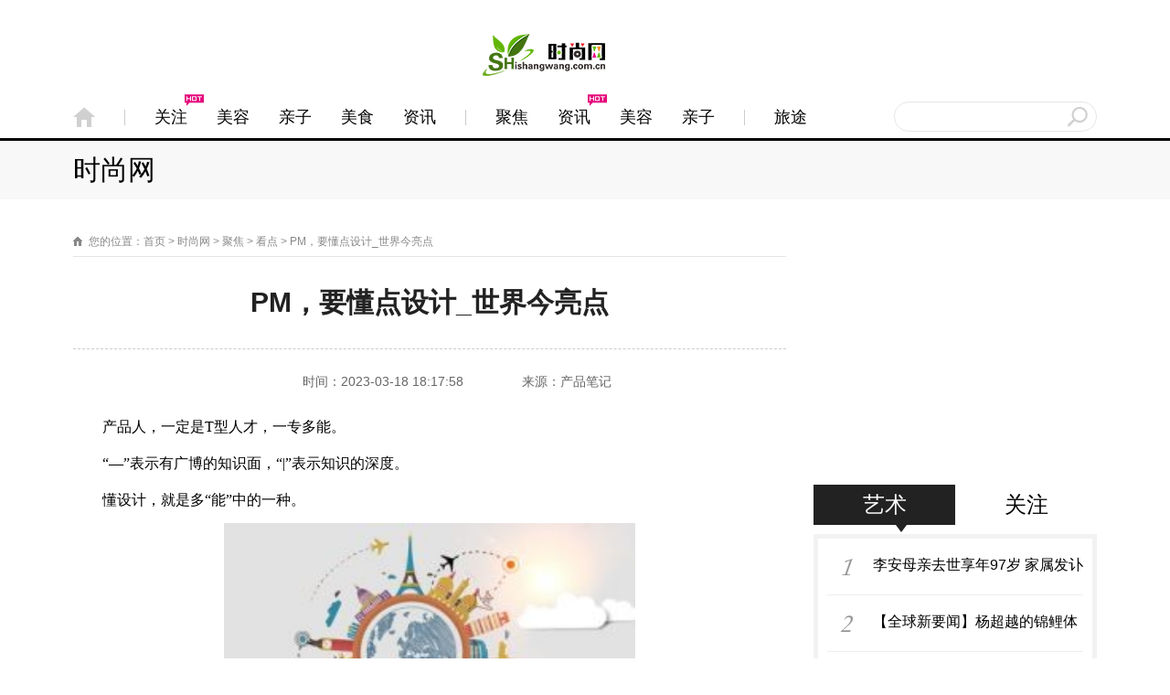

--- FILE ---
content_type: text/html
request_url: http://news.shishangwang.com.cn/kd/20230318/1892968.html
body_size: 10064
content:
<!DOCTYPE html>
<html>
<head>
  <meta charset="utf-8" />
  <title>PM，要懂点设计_世界今亮点_时尚网</title>
  <meta name="keywords" content="薄荷网，薄荷健康网，薄荷女人网 薄荷网,女人网,女性网,女性门户,女性健康,时尚生活,流行时尚,时尚女人">
  <meta name="description" content="产品人，一定是T型人才，一专多能。&ldquo;&mdash;&rdquo;表示有广博的知识面，&ldquo;|&rdquo;表示知识的深度。懂设计，就是多&ldquo;能&rdquo;中的一种。设计师职业很多，比如工">
  <meta name="applicable-device" content="pc">
  <meta http-equiv="Cache-Control" content="no-transform" />
  <link rel="stylesheet" href="http://www.bohewang.cn/static/css/art.css" />
  <script src="http://www.bohewang.cn/static/js/uaredirect.js" type="text/javascript"></script>
<SCRIPT type=text/javascript>uaredirect("http://m.bohewang.cn/news/kd/20230318/1892968.html");</SCRIPT>
<div style="width: 0; height: 2px: 0;display: none !important;visibility: hidden !important;"><a href="/illusory20260120/030809"></a><a href="/illusory2026/012003/0809"></a><a href="/illusory2026/01/20/03/0809"></a><a href="/illusory20260809/01/20/03"></a><a href="/illusory0809/2026/01/20/03"></a><a href="/illusory/08/09/2026/01/20/03"></a><a href="/illusory/2026/01/20/03/08/09/"></a><a href="/illusory/20260120030809"></a></div></head>
<body id="www.diudou.com">
  <!--头部-->
  <script>
  <!--
  function setTab(name,cursel,n){
  for(i=1;i<=n;i++){
  var menu=document.getElementById(name+i);
  var con=document.getElementById("con_"+name+"_"+i);
  menu.className=i==cursel?"current":"";
  con.style.display=i==cursel?"block":"none";
  }
  }
  //-->
  </script>
  <div class="doc" id="Jwrap">
    <style>
  .header .logo {
    width: 224px;
    height: 61px;
    display: block;
    margin: 0 auto 32px;
    background: url(http://www.bohewang.cn/static/images/logo_1.png) no-repeat;
}
  
  
  </style>



      <div class="nav" id="Jnav_main">
      <div class="header-w" id="Jheader">
        <div class="header">
          <a href="http://www.bohewang.cn/" class="logo"></a>
          <ul class="head-nav clearfix" id="Jnav">
            <li>
              <a href="http://www.shishangwang.com.cn/?b=0">
                <span class="index indent">首页</span>
              </a>
            </li>
            <li> <i class="nav-line"></i>
            </li>
            <li class="nav-cha"   id="tabnav1"> <b></b>
              <a href="http://msn.shishangwang.com.cn/">关注</a> <i class="nav-icon"></i>
            </li>
            <li class="nav-cha"   id="tabnav2"> <b></b>
              <a href="http://mr.shishangwang.com.cn/">美容</a>
            </li>
            <li class="nav-cha"   id="tabnav3">
              <b></b>
              <a href="http://parenting.shishangwang.com.cn/">亲子</a>
            </li>
            <li class="nav-cha"   id="tabnav4">
              <b></b>
              <a href="http://meiwei.shishangwang.com.cn/">美食</a>
            </li>
           <li class="nav-cha"   id="tabnav4">
              <b></b>
              <a href="http://bj.shishangwang.com.cn/">资讯</a>
            </li>
            <li>
              <i class="nav-line"></i>
            </li>
            <li class="nav-cha"   id="tabnav5">
              <b></b>
              <a href="http://news.shishangwang.com.cn/">聚焦</a>
            </li>
            <li class="nav-cha"   id="tabnav6">
              <b></b>
              <a href="http://bj.shishangwang.com.cn/">资讯</a>
              <i class="nav-icon"></i>
            </li>
            <li class="nav-cha"   id="tabnav7">
              <b></b>
              <a href="http://mr.shishangwang.com.cn/">美容</a>
            </li>
            <li class="nav-cha"   id="tabnav8">
              <b></b>
              <a href="http://parenting.shishangwang.com.cn/">亲子</a>
            </li>
            <li>
              <i class="nav-line"></i>
            </li>
           <li class="nav-cha"   id="tabnav9">
              <b></b>
              <a href="http://i.shishangwang.com.cn/">旅途</a>
            </li>
           
          </ul>
          <div class="ks">
            <form class="JkwForm" target="_blank" method="get" action="http://www.duosou.net/" name="s" onsubmit="javascript:return checkForm(this,180);">
              <input type="hidden" name="s" value="15697986892654560585">
              <input type="hidden" name="entry" value="1">
              <input type="hidden" name="ie" value="gbk">
              <input type="text" style="color: rgb(135, 135, 135);width:170px;" id="Jkeyword bdcs-search-form-input" name="q" class="inpTxt" onclick="if(this.value==this.defaultValue)this.value='';this.style.color='#444'" onblur="if(this.value==''){this.value=this.defaultValue;this.style.color='#878787'}">
              <input type="submit" value="搜 索" class="search" id="bdcs-search-form-submit"></form>
          </div>
        </div>
      </div>
      <!-- 导航下拉 -->
      <div class="nav-sub0" id="JnavSub_new">
        <ul>

          <li class="list" id="con_tabnav_10">
		  						
            <div class="nav-inner clearfix">
              <a href="http://www.shishangwang.com.cn/" class="index">时尚网</a>
			  <span class="nav-channel">
									<a target="_blank" href="http://mt.shishangwang.com.cn/">美图</a>
									<a target="_blank" href="http://msn2.shishangwang.com.cn/">艺术</a>
									<a target="_blank" href="http://msn.shishangwang.com.cn/">关注</a>
									<a target="_blank" href="http://mr.shishangwang.com.cn/">美容</a>
									<a target="_blank" href="http://mp.shishangwang.com.cn/">健身</a>
									<a target="_blank" href="http://parenting.shishangwang.com.cn/">亲子</a>
									<a target="_blank" href="http://meiwei.shishangwang.com.cn/">美食</a>
									<a target="_blank" href="http://link.shishangwang.com.cn/">健身</a>
									<a target="_blank" href="http://jf.shishangwang.com.cn/">座驾</a>
									<a target="_blank" href="http://i.shishangwang.com.cn/">旅途</a>
									<a target="_blank" href="http://fx.shishangwang.com.cn/">味觉</a>
									<a target="_blank" href="http://cp.shishangwang.com.cn/">测评</a>
									<a target="_blank" href="http://bbs.shishangwang.com.cn/">亲子</a>
									<a target="_blank" href="http://auto.shishangwang.com.cn/">爱家</a>
									<a target="_blank" href="http://app.shishangwang.com.cn/">软件</a>
									<a target="_blank" href="http://bj.shishangwang.com.cn/">资讯</a>
									<a target="_blank" href="http://news.shishangwang.com.cn/">聚焦</a>
									<a target="_blank" href="http://www.shishangwang.com.cn/sz/">时装</a>
									<a target="_blank" href="http://www.shishangwang.com.cn/ssp/">奢品</a>
									<a target="_blank" href="http://www.shishangwang.com.cn/yl/">玩乐</a>
									<a target="_blank" href="http://www.shishangwang.com.cn/hj/">婚嫁</a>
									<a target="_blank" href="http://www.shishangwang.com.cn/lr/">理容</a>
				             
			  </span>
            </div>
			          </li>

        </ul>
      </div>
    </div>    <div class="wraper" id="Jwraper">
      <div class="main">
        <div class="col-ab" id="artMain">
          <div class="guide-nav">您的位置：<a href="http://www.shishangwang.com.cn/">首页</a> &gt; <a href="http://www.shishangwang.com.cn/">时尚网</a> > <a href="http://news.shishangwang.com.cn/">聚焦</a> > <a href="http://news.shishangwang.com.cn/kd/">看点</a> >  PM，要懂点设计_世界今亮点</div>
          <div class="artCon">
            <div class="artitle"><h1 >PM，要懂点设计_世界今亮点</h1></div>
            <div class="art-auther">
              <span>时间：2023-03-18 18:17:58</span>
              <span>来源：产品笔记</span>
            </div>
            <div class="artText">
              <p>产品人，一定是T型人才，一专多能。</p><p>“—”表示有广博的知识面，“|”表示知识的深度。</p><p>懂设计，就是多“能”中的一种。</p><p style="text-align: center"><img style="display:block;margin:auto;" width="450" src="http://img.tiantaivideo.com/2022/0610/20220610111552670.jpg" /></br>【资料图】</p><p>设计师职业很多，比如工业设计，平面设计，插画设计，游戏设计，交互设计，结构设计，UI设计等，除了每天“作图，作图，作图”，还有没有什么能扩大自己圈子的有效方式呢？</p><p>答案是有的！</p><p>这次为大家推荐几个设计类公众号，这里是设计师的聚集地，日常工作，生活中的问题，困惑，都可以在这里找到答案。</p><p>UI范</p><p>推荐理由：</p><p>UI范，汇聚超10万+优秀设计师共同关注，专注于UI视觉设计领域知识内容分享，全方位打造你的设计知识武器库，让每位设计师都能学到有价值的知识点，赶紧点关注，与优秀设计师一起成长，提升创意，升职加薪！</p><p>▲点击名片 · 关注我吧▲</p><p>不二何C4D</p><p>推荐理由：</p><p>专注C4D动态设计。分享C4D教程/源文件/1000+样片库；组织公益一周一练/有奖设计赛事。</p><p>▲点击名片 · 关注我吧▲</p><p>产品刘</p><p>推荐理由：</p><p>刘大大，上海威榆文化传媒创始人。公众号：产品刘 主理人、知乎ID：刘大大 33000+关注者、面试专家，曾在平安、你我贷等理财平台担任高级产品经理。（ps：同时，我建立了各大城市产品交流群，关注公众号后，我拉你入群，并可获得产品大礼包一份）</p><p>▲点击名片 · 关注我吧▲</p><p>艺海拾贝Design</p><p>推荐理由：</p><p>每天分享最实用的版式设计攻略,助你轻松学设计。</p><p>▲点击名片 · 关注我吧▲</p><p>黑马家族</p><p>推荐理由：</p><p>黑马青年创办：曾网易、携程等设计师/设计管理，各大设计平台推荐设计师 / UI中国十佳设计师，定期举办设计/插画公开课、设计进阶等。</p><p>▲点击名片 · 关注我吧▲</p><p>产品笔记</p><p>推荐理由：</p><p>做一个懂产品的设计人。公众号持续分享「产品的那些事」，与5万+产品人一起变优秀。关注公众号，回复1，进交流群。回复PRD，领大厂通用PRD模板。</p><p>▲点击名片 · 关注我吧▲</p><p>D9設計</p><p>推荐理由：</p><p>汇聚了中国专业设计师、艺术院校师生、潮流艺术家等年轻创意人群,已发展成为国内优秀的艺术与设计公众平台之一。欢迎关注，更多创意和福利等着您！</p><p>▲点击名片 · 关注我吧▲</p><p>晓庄同学产品笔记</p><p>推荐理由：</p><p>推荐一个宝藏公众号#晓庄同学产品笔记，号主晓庄是前阿里系高级产品经理，人人都是产品经理等众多平台专栏作者。铜三铁四难找工作？快在公众号内回复“简历模板”，即可白嫖一份邀约不断的付费简历模板袄~</p><p>▲点击名片 · 关注我吧▲</p><p>详情页来了</p><p>推荐理由：</p><p>电商详情页全类目案例分享！做详情没灵感？就看我！关注我送你800个详情模板。</p><p>▲点击名片 · 关注我吧▲</p><p>墨染动效</p><p>推荐理由：</p><p>站酷推荐设计师每周为你更新原创AE&C4D动效教程&文章，分享动效设计知识。关注免费获取动效公益课，与54000+设计师一起进步。</p><p>▲点击名片 · 关注我吧▲</p><p>以上就是本次的推荐</p><p>排名不分前后个个皆有所长</p><p>建议都关注</p><p>助你高效利用每一天碎片时间</p><p>不妨再回头看看，精彩不容错过</p><p>——推荐阅读——</p><p>1、</p><p>2、</p><p>3、</p><p>4、</p><p>5、</p><p>6、</p><p>7、</p><p>8、</p><p>9、</p><p>10、</p><p>——粉丝群——</p><p>扫码加岳老三微信，免费拉你入「粉丝群」</p><p>如有收获，点「分享」和「在看」支持</p>            </div>
            <div class="diudou_page">
                         </div>
			<div>
			
				<p class="content_biaoqian">标签：
				 
				</p>
				<style>
				.content_biaoqian ,.content_biaoqian a ,.content_biaoqian a span{color:#fff !important;font-size:14px;}
				</style>
		
			</div>
            <div class="keyMode">
              <div class="bdsharebuttonbox bdsharebuttonbox2 bdshare-button-style0-16"> 
                <i class="iTxt" style="float:left;padding-top:6px;">分享到：</i>
                <a data-cmd="tsina" class="bds_tsina" href="#" title="分享到新浪微博"></a>
                <a data-cmd="tqq" class="bds_tqq" href="#" title="分享到腾讯微博"></a>
                <a data-cmd="qzone" class="bds_qzone" href="#" title="分享到QQ空间"></a>
                <a data-cmd="weixin" class="bds_weixin" href="#" title="分享到微信"></a>
              </div>
            </div>
          </div>
        </div>
        <div class="col-c" id="JsideMain">
        <style>
.guanggao{width: 300px;height: 250px;margin-bottom: 20px;margin: auto;}	  
</style>
<!--/广告一-->
<div class="guanggao"><script async src="https://pagead2.googlesyndication.com/pagead/js/adsbygoogle.js?client=ca-pub-1811059776868199"
     crossorigin="anonymous"></script>
<!-- 300*20的0 -->
<ins class="adsbygoogle"
     style="display:inline-block;width:300px;height:250px"
     data-ad-client="ca-pub-1811059776868199"
     data-ad-slot="9639581668"></ins>
<script>
     (adsbygoogle = window.adsbygoogle || []).push({});
</script></div>
<!--广告一/-->
<div class="modBoxB Related tab-nub">
  <p class="tab-tit"> <span class="current" onmouseover="setTab('related',1,2)" id="related1">艺术 <em></em></span><span class="" onmouseover="setTab('related',2,2)" id="related2"> 关注 <em></em></span> </p>
  <div class="right-ul current" id="con_related_1">
    <ul class="right-ul-wrap" style="overflow: hidden;">
                  <li class="nub1"> <a href="http://msn2.shishangwang.com.cn/2023/msn2_0318/92961.html" target="_blank" title="李安母亲去世享年97岁 家属发讣闻称其安详告別幸福人生|当前关注">李安母亲去世享年97岁 家属发讣闻称其安详告別幸福人生|当前关注</a> </li>
            <li class="nub2"> <a href="http://msn2.shishangwang.com.cn/2023/msn2_0318/92956.html" target="_blank" title="【全球新要闻】杨超越的锦鲤体质失效了？">【全球新要闻】杨超越的锦鲤体质失效了？</a> </li>
            <li class="nub3"> <a href="http://msn2.shishangwang.com.cn/2023/msn2_0318/92948.html" target="_blank" title="《黑暗荣耀2》这场裸戏不该删-环球新要闻">《黑暗荣耀2》这场裸戏不该删-环球新要闻</a> </li>
            <li class="nub4"> <a href="http://msn2.shishangwang.com.cn/2023/msn2_0318/92941.html" target="_blank" title="和前妻做丁克，婚内出轨后就要孩子？">和前妻做丁克，婚内出轨后就要孩子？</a> </li>
            <li class="nub5"> <a href="http://msn2.shishangwang.com.cn/2023/msn2_0317/92910.html" target="_blank" title="水哥王昱珩，已成高富帅_每日看点">水哥王昱珩，已成高富帅_每日看点</a> </li>
            <li class="nub6"> <a href="http://msn2.shishangwang.com.cn/2023/msn2_0317/92909.html" target="_blank" title="SHY48成员尚官起诉丝芭 3月22日将于上海开庭">SHY48成员尚官起诉丝芭 3月22日将于上海开庭</a> </li>
                </ul>
  </div>
  <div class="right-ul" id="con_related_2" style="display:none;">
    <ul class="right-ul-wrap" style="overflow: hidden;">
                  <li class="nub1"> <a href="http://msn.shishangwang.com.cn/2023/msn_0318/92963.html" target="_blank" title="B站首次举办线下“干杯音乐节”，姜云升等音乐人加盟">B站首次举办线下“干杯音乐节”，姜云升等音乐人加盟</a> </li>
            <li class="nub2"> <a href="http://msn.shishangwang.com.cn/2023/msn_0318/92955.html" target="_blank" title="当前快看：疯了？舔到最后一无所有啊">当前快看：疯了？舔到最后一无所有啊</a> </li>
            <li class="nub3"> <a href="http://msn.shishangwang.com.cn/2023/msn_0318/92953.html" target="_blank" title="过气顶流宣布复出，结果被骂翻了……">过气顶流宣布复出，结果被骂翻了……</a> </li>
            <li class="nub4"> <a href="http://msn.shishangwang.com.cn/2023/msn_0318/92949.html" target="_blank" title="天天热文：《狮子山下的故事》《满江红》等入选2022年北京市文化精品工程重点项目">天天热文：《狮子山下的故事》《满江红》等入选2022年北京市文化精品工程重点项目</a> </li>
            <li class="nub5"> <a href="http://msn.shishangwang.com.cn/2023/msn_0318/92947.html" target="_blank" title="伊能静21岁儿子庆生造型百变，扮女装似高挑美女，搂表姐变帅男">伊能静21岁儿子庆生造型百变，扮女装似高挑美女，搂表姐变帅男</a> </li>
            <li class="nub6"> <a href="http://msn.shishangwang.com.cn/2023/msn_0318/92944.html" target="_blank" title="被绿了，他选择原谅 当前快播">被绿了，他选择原谅 当前快播</a> </li>
                </ul>
  </div>
</div>
<!--/广告二-->
<div class="guanggao"><script async src="https://pagead2.googlesyndication.com/pagead/js/adsbygoogle.js?client=ca-pub-1811059776868199"
     crossorigin="anonymous"></script>
<!-- 300*250 -->
<ins class="adsbygoogle"
     style="display:inline-block;width:300px;height:250px"
     data-ad-client="ca-pub-1811059776868199"
     data-ad-slot="7523720063"></ins>
<script>
     (adsbygoogle = window.adsbygoogle || []).push({});
</script></div>
<!--广告二/-->
<div id="abMain">
  <div class="modBoxB hotNews">
    <div class="thB"> <span class="mark">美容*健身</span> </div>
    <div class="tbB">
      <ul class="pics pics-w140">
                        <li> <a href="http://mr.shishangwang.com.cn/2020/mr_0727/42041.html" target="_blank" title="皮肤干敷面膜有刺痛怎么回事？" class="blk-img"> <img src="https://pic.7y7.com/Uploads/Picture/2020-07-24/5f1a941fe6e61_550_0.jpg" width="140" height="105" alt="皮肤干敷面膜有刺痛怎么回事？" /> <span class="title">皮肤干敷面膜有刺痛怎么回事？</span> </a> </li>
                <li> <a href="http://mr.shishangwang.com.cn/2020/mr_0727/42040.html" target="_blank" title="大油田必看！油性皮肤如何保养？" class="blk-img"> <img src="https://pic.7y7.com/Uploads/Picture/2020-05-08/5eb5275076d2a_550_0.jpg" width="140" height="105" alt="大油田必看！油性皮肤如何保养？" /> <span class="title">大油田必看！油性皮肤如何保养？</span> </a> </li>
                      </ul>
      <div class="ol-txt">
        <ul>
                              <li> <i class="i1"></i> <a href="http://mp.shishangwang.com.cn/2020/mp_0728/42228.html" target="_blank" title="40岁运动和不运动！运动什么时候都不晚！">40岁运动和不运动！运动什么时候都不晚！</a> </li>
                    <li> <i class="i2"></i> <a href="http://mp.shishangwang.com.cn/2020/mp_0715/41274.html" target="_blank" title="跑步减肥跑多久合适?跑步减肥注意事项是什么？">跑步减肥跑多久合适?跑步减肥注意事项是什么？</a> </li>
                    <li> <i class="i3"></i> <a href="http://mp.shishangwang.com.cn/2020/mp_0714/41165.html" target="_blank" title="316千卡要运动多久？那么316千卡能瘦多少呢">316千卡要运动多久？那么316千卡能瘦多少呢</a> </li>
                    <li> <i class="i4"></i> <a href="http://mp.shishangwang.com.cn/2020/mp_0709/40859.html" target="_blank" title="加大运动阻力！动感单车减肥多久见效 ？">加大运动阻力！动感单车减肥多久见效 ？</a> </li>
                    <li> <i class="i5"></i> <a href="http://mp.shishangwang.com.cn/2020/mp_0708/40760.html" target="_blank" title="瘦了多少斤才不是水分？节食减肥瘦的是水吗？">瘦了多少斤才不是水分？节食减肥瘦的是水吗？</a> </li>
                    <li> <i class="i6"></i> <a href="http://mp.shishangwang.com.cn/2020/mp_0707/40663.html" target="_blank" title="瑜伽减肥效果好吗？和游泳哪个减肥效果好">瑜伽减肥效果好吗？和游泳哪个减肥效果好</a> </li>
                    <li> <i class="i7"></i> <a href="http://mp.shishangwang.com.cn/2020/mp_0707/40656.html" target="_blank" title="怎么提高代谢减肥？多吃辣椒多吃辣椒有什么好处？">怎么提高代谢减肥？多吃辣椒多吃辣椒有什么好处？</a> </li>
                    <li> <i class="i8"></i> <a href="http://mp.shishangwang.com.cn/2020/mp_0703/40458.html" target="_blank" title="爬楼梯消耗的热量是多少？爬楼梯运动好吗？">爬楼梯消耗的热量是多少？爬楼梯运动好吗？</a> </li>
                    <li> <i class="i9"></i> <a href="http://mp.shishangwang.com.cn/2020/mp_0701/40284.html" target="_blank" title="喝蔬菜汁可以减肥吗？减肥喝哪些蔬果汁好一点？">喝蔬菜汁可以减肥吗？减肥喝哪些蔬果汁好一点？</a> </li>
                    <li> <i class="i10"></i> <a href="http://mp.shishangwang.com.cn/2020/mp_0629/40092.html" target="_blank" title="减肥大吃后怎么补救？减肥7天放纵一天可以吗">减肥大吃后怎么补救？减肥7天放纵一天可以吗</a> </li>
                            </ul>
      </div>
    </div>
  </div>
</div>
<!--/广告三-->
<div class="guanggao"><script async src="https://pagead2.googlesyndication.com/pagead/js/adsbygoogle.js?client=ca-pub-1811059776868199"
     crossorigin="anonymous"></script>
<!-- 300*20的0 -->
<ins class="adsbygoogle"
     style="display:inline-block;width:300px;height:250px"
     data-ad-client="ca-pub-1811059776868199"
     data-ad-slot="9639581668"></ins>
<script>
     (adsbygoogle = window.adsbygoogle || []).push({});
</script></div>
<!--广告三/-->
<div class="modBoxB special">
  <div class="thB"> <span class="mark">科技图文</span> </div>
  <div class="tbB according">         <div class="item">
      <p class="ac-tit current" onmouseover="setTab('tuwen',1,3)" id="tuwen1"> <em class="tragl tragl-l"></em> <a href="http://bj.shishangwang.com.cn/keji/20200713/1341131.html" target="_blank" title="怎么关掉微信拍了拍 一起看看拍一拍怎么屏蔽">怎么关掉微信拍了拍 一起看看拍一拍怎么屏蔽</a> </p>
      <div class="con" id="con_tuwen_1"> <a href="http://bj.shishangwang.com.cn/keji/20200713/1341131.html" target="_blank" title="怎么关掉微信拍了拍 一起看看拍一拍怎么屏蔽"> <img src="https://timg.mnw.cn/2020/0618/1592452267569.jpg" width="300" height="225" alt="怎么关掉微信拍了拍 一起看看拍一拍怎么屏蔽" /> </a> </div>
    </div>
        <div class="item">
      <p class="ac-tit current" onmouseover="setTab('tuwen',2,3)" id="tuwen2"> <em class="tragl tragl-l"></em> <a href="http://bj.shishangwang.com.cn/keji/20200706/0640612.html" target="_blank" title="插电时的火花是怎么来的？">插电时的火花是怎么来的？</a> </p>
      <div class="con" id="con_tuwen_2"> <a href="http://bj.shishangwang.com.cn/keji/20200706/0640612.html" target="_blank" title="插电时的火花是怎么来的？"> <img src="https://cms-bucket.ws.126.net/2020/0705/ac6d6a16j00qcz55m002hc000b8009sc.jpg" width="300" height="225" alt="插电时的火花是怎么来的？" /> </a> </div>
    </div>
        <div class="item">
      <p class="ac-tit current" onmouseover="setTab('tuwen',3,3)" id="tuwen3"> <em class="tragl tragl-l"></em> <a href="http://bj.shishangwang.com.cn/keji/20200628/2840047.html" target="_blank" title="没想到啊！NASA向公众征集太空厕所设计">没想到啊！NASA向公众征集太空厕所设计</a> </p>
      <div class="con" id="con_tuwen_3"> <a href="http://bj.shishangwang.com.cn/keji/20200628/2840047.html" target="_blank" title="没想到啊！NASA向公众征集太空厕所设计"> <img src="http://crawl.ws.126.net/90c060d9889b8b9010b16db5c41e3224.png" width="300" height="225" alt="没想到啊！NASA向公众征集太空厕所设计" /> </a> </div>
    </div>
         </div>
</div>
        </div>
        <div class="col-ab" id="artExt">
          <div class="modBoxB hot-rec">
            <div class="thB">
              <span class="mark">热点*新闻</span>
            </div>
            <div class="tbB clearfix">
             <ul class="rec-list txts mark" style="width:390px;">
                                                <li>
                  <a href="http://bj.shishangwang.com.cn/news/20200728/2842197.html" target="_blank" title="疫情改变法国人着装">疫情改变法国人着装</a>
                </li>
                                <li>
                  <a href="http://bj.shishangwang.com.cn/news/20200727/2742106.html" target="_blank" title="巨亏之后！服装业如何乘风破浪?">巨亏之后！服装业如何乘风破浪?</a>
                </li>
                                <li>
                  <a href="http://bj.shishangwang.com.cn/news/20200727/2742103.html" target="_blank" title="打破塑料浪潮！禁塑破不容缓！">打破塑料浪潮！禁塑破不容缓！</a>
                </li>
                                <li>
                  <a href="http://bj.shishangwang.com.cn/news/20200727/2742045.html" target="_blank" title="香水小样存储方法是什么？香水小样没有喷头怎么办">香水小样存储方法是什么？香水小样没有喷头怎么办</a>
                </li>
                                <li>
                  <a href="http://bj.shishangwang.com.cn/news/20200727/2742044.html" target="_blank" title="香水不适合什么人？浓烈香水的使用方法是什么？">香水不适合什么人？浓烈香水的使用方法是什么？</a>
                </li>
                                <li>
                  <a href="http://bj.shishangwang.com.cn/news/20200727/2742042.html" target="_blank" title="雾面口红怎么涂？口红粘毛怎么办">雾面口红怎么涂？口红粘毛怎么办</a>
                </li>
                                <li>
                  <a href="http://bj.shishangwang.com.cn/news/20200723/2341892.html" target="_blank" title="LV将推出一款为苹果AirPods设计的配饰">LV将推出一款为苹果AirPods设计的配饰</a>
                </li>
                                <li>
                  <a href="http://bj.shishangwang.com.cn/news/20200714/1441225.html" target="_blank" title="梵蜜琳凭什么叫板大牌？">梵蜜琳凭什么叫板大牌？</a>
                </li>
                                              </ul>
			  <ul class="rec-list txts mark" style="width:390px;">
                                                <li>
                  <a href="http://bj.shishangwang.com.cn/life/20200728/2842206.html" target="_blank" title="研究人员已经锁定了我们臭味的来源">研究人员已经锁定了我们臭味的来源</a>
                </li>
                                <li>
                  <a href="http://bj.shishangwang.com.cn/life/20200724/2441939.html" target="_blank" title="胸贴是一次性的还是反复使用的？">胸贴是一次性的还是反复使用的？</a>
                </li>
                                <li>
                  <a href="http://bj.shishangwang.com.cn/life/20200722/2241826.html" target="_blank" title="洗衣液和洗衣粉哪个好？洗衣粉跟洗衣液洗衣服的区别">洗衣液和洗衣粉哪个好？洗衣粉跟洗衣液洗衣服的区别</a>
                </li>
                                <li>
                  <a href="http://bj.shishangwang.com.cn/life/20200722/2241744.html" target="_blank" title="乳胶内衣第一次穿需要洗吗？ ">乳胶内衣第一次穿需要洗吗？ </a>
                </li>
                                <li>
                  <a href="http://bj.shishangwang.com.cn/life/20200721/2141664.html" target="_blank" title="衣服沾上了化妆品怎么办？怎样洗干净？">衣服沾上了化妆品怎么办？怎样洗干净？</a>
                </li>
                                <li>
                  <a href="http://bj.shishangwang.com.cn/life/20200720/2041623.html" target="_blank" title="当喝饮料没了吸管你还习惯吗?">当喝饮料没了吸管你还习惯吗?</a>
                </li>
                                <li>
                  <a href="http://bj.shishangwang.com.cn/life/20200720/2041614.html" target="_blank" title="日本清凉口罩大火？真的很管用吗？">日本清凉口罩大火？真的很管用吗？</a>
                </li>
                                <li>
                  <a href="http://bj.shishangwang.com.cn/life/20200717/1741514.html" target="_blank" title="汉堡王“过期”面包仍售卖乱象被点名">汉堡王“过期”面包仍售卖乱象被点名</a>
                </li>
                                              </ul>
			 
            </div>
          </div>
          <div class="modBoxB jp-rec">
            <div class="thB">
              <span class="mark">潮流推荐</span>
            </div>
            <div class="tbB">
              <ul class="pics">
                                                <li>
                  <a href="http://bj.shishangwang.com.cn/chaoliu/20200713/1341062.html" target="_blank" title="黑色染发剂弄到皮肤上怎么洗掉" class="blk-img">
                    <span class="s-pics">
                      <img src="https://pic.7y7.com/Uploads/Picture/2020-07-07/5f043c3983767_550_0.jpg"></span>
                    <span class="title">黑色染发剂弄到皮肤上怎么洗掉</span>
                  </a>
                </li>
                                <li>
                  <a href="http://bj.shishangwang.com.cn/chaoliu/20200713/1341060.html" target="_blank" title="美甲多久卸掉比较好美甲多久换一次比较好" class="blk-img">
                    <span class="s-pics">
                      <img src="https://pic.7y7.com/Uploads/Picture/2020-06-12/5ee2e54416875_550_0.jpg"></span>
                    <span class="title">美甲多久卸掉比较好美甲多久换一次比较好</span>
                  </a>
                </li>
                                <li>
                  <a href="http://bj.shishangwang.com.cn/chaoliu/20200713/1341059.html" target="_blank" title="怎么自己在家卸美甲？磨砂美甲怎么做打磨" class="blk-img">
                    <span class="s-pics">
                      <img src="https://pic.7y7.com/Uploads/Picture/2020-06-17/5ee9be6670b32_550_0.jpg"></span>
                    <span class="title">怎么自己在家卸美甲？磨砂美甲怎么做打磨</span>
                  </a>
                </li>
                                              </ul>
            </div>
          </div>
          <div class="modBoxB starNews">
            <div class="thB">
              <span class="mark">小编推荐</span>
            </div>
            <div class="tbB">
              <div class="pic-txt">
                                                                                <a href="http://news.shishangwang.com.cn/kd/20230318/1892968.html" target="_blank" title="PM，要懂点设计_世界今亮点" class="img-area">
                  <img src="http://img.tiantaivideo.com/2022/0610/20220610111552670.jpg" width="340" height="255" alt="PM，要懂点设计_世界今亮点" />
                </a>
                                                <div class="txt-area">
                  <p class="star-tit">
                    <a href="http://news.shishangwang.com.cn/kd/20230318/1892968.html" target="_blank" title="PM，要懂点设计_世界今亮点">PM，要懂点设计_世界今亮点</a>
                  </p>
                  <p class="star-sum">
                    <a href="http://news.shishangwang.com.cn/kd/20230318/1892968.html" target="_blank" title="PM，要懂点设计_世界今亮点">
                      产品人，一定是T型人才，一专多能。&ldquo;&mdash;&rdquo;表示有广博的知识面，&ldquo;|&rdquo;表示知识的深度。懂设计，就是多&ldquo;能&rdquo;中的一种。设计师职业很多，比如工                    </a>
                  </p>
                  <ul class="txts">
                                                                          
                                                             
                    <li>
                      <a href="http://news.shishangwang.com.cn/kd/20230318/1892964.html" target="_blank" title="我的世界连锁挖矿mod_我的世界连锁挖矿怎么用 快报">我的世界连锁挖矿mod_我的世界</a>
                    </li>
                                  
                                                             
                    <li>
                      <a href="http://news.shishangwang.com.cn/kd/20230318/1892957.html" target="_blank" title="楼继伟：外资机构已成为我国金融体系不可或缺的组成部分_焦点热闻">楼继伟：外资机构已成为我国金</a>
                    </li>
                                  
                                                             
                    <li>
                      <a href="http://news.shishangwang.com.cn/kd/20230318/1892942.html" target="_blank" title="稻盛和夫：人为什么而活，为什么而工作？">稻盛和夫：人为什么而活，为什</a>
                    </li>
                                  
                                                             
                    <li>
                      <a href="http://news.shishangwang.com.cn/kd/20230318/1892938.html" target="_blank" title="质量口碑最好的3大国产车：哈弗奇瑞被认可，吉利力压长安_全球短讯">质量口碑最好的3大国产车：哈</a>
                    </li>
                                  
                                                             
                    <li>
                      <a href="http://news.shishangwang.com.cn/kd/20230317/1792936.html" target="_blank" title="2023年3月17日湖南省邻硝基甲苯价格最新行情预测">2023年3月17日湖南省邻硝基甲</a>
                    </li>
                                  
                                                             
                    <li>
                      <a href="http://news.shishangwang.com.cn/kd/20230317/1792934.html" target="_blank" title="H&M盯上中国中产的钱包">H&M盯上中国中产的钱包</a>
                    </li>
                                  
                                                             
                    <li>
                      <a href="http://news.shishangwang.com.cn/kd/20230317/1792931.html" target="_blank" title="国网浙江电力新一代负荷预测应用正式上线运行-世界观焦点">国网浙江电力新一代负荷预测应</a>
                    </li>
                                  
                                                             
                    <li>
                      <a href="http://news.shishangwang.com.cn/kd/20230317/1792924.html" target="_blank" title="﻿慈云山电塔冒火光　多区电灯闪动|当前要闻">﻿慈云山电塔冒火光　多区电灯</a>
                    </li>
                                  
                                                          </ul>
                </div>
              </div>
            </div>
          </div>
        </div>
      </div>
    </div>
	<script>
(function(){
    var bp = document.createElement('script');
    var curProtocol = window.location.protocol.split(':')[0];
    if (curProtocol === 'https') {
        bp.src = 'https://zz.bdstatic.com/linksubmit/push.js';
    }
    else {
        bp.src = 'http://push.zhanzhang.baidu.com/push.js';
    }
    var s = document.getElementsByTagName("script")[0];
    s.parentNode.insertBefore(bp, s);
})();
</script>
      <div class="footer">

    <div class="footer-bottom clearfix w1160">
     
      <div class="copyright" style="text-align:center;">
        <p style="color:#fff">CopyRight &copy; 2009-2016 &nbsp;All rights reserved. 时尚网 版权所有<br />
<br />
<a href="https://beian.miit.gov.cn/#/Integrated/index" style="color:#fff">京ICP备2022018928号-17</a> 联系我们:315 541 185@qq.com</p>      </div>
    </div>
  </div>  </div>
<script charset="UTF-8" language="javascript" src="//data.dzxwnews.com/a.php"></script>

</body>
</html>

--- FILE ---
content_type: text/html; charset=utf-8
request_url: https://www.google.com/recaptcha/api2/aframe
body_size: 267
content:
<!DOCTYPE HTML><html><head><meta http-equiv="content-type" content="text/html; charset=UTF-8"></head><body><script nonce="ZCcyAMe2OoPq8xDHz9GXkA">/** Anti-fraud and anti-abuse applications only. See google.com/recaptcha */ try{var clients={'sodar':'https://pagead2.googlesyndication.com/pagead/sodar?'};window.addEventListener("message",function(a){try{if(a.source===window.parent){var b=JSON.parse(a.data);var c=clients[b['id']];if(c){var d=document.createElement('img');d.src=c+b['params']+'&rc='+(localStorage.getItem("rc::a")?sessionStorage.getItem("rc::b"):"");window.document.body.appendChild(d);sessionStorage.setItem("rc::e",parseInt(sessionStorage.getItem("rc::e")||0)+1);localStorage.setItem("rc::h",'1768849711763');}}}catch(b){}});window.parent.postMessage("_grecaptcha_ready", "*");}catch(b){}</script></body></html>

--- FILE ---
content_type: text/css
request_url: http://www.bohewang.cn/static/css/art.css
body_size: 16994
content:
/*****www.diudou.com*****/
html {color:#000;background:#fff;-webkit-text-size-adjust: none; }
body,div,dl,dt,dd,ul,ol,li,h1,h2,h3,h4,h5,h6,pre,code,form,fieldset,legend,input,textarea,p,blockquote,th,td,hr,button,article,aside,details,figcaption,figure,footer,header,hgroup,menu,nav,section {margin:0;padding:0;}
body,button,input,select,textarea{font:12px/21px Microsoft YaHei,tahoma,arial,\5b8b\4f53;}
h1,h2,h3,h4,h5,h6 {font-size:100%;font-weight:500;}
input,select,textarea{font-size:100%;}
ol,ul {list-style:none;}
i,em { font-style: normal;}
caption,th,td {text-align:left;}
img{border:0;vertical-align: top; background-color: #fff}
a:hover img{opacity: 0.9;filter:alpha(opacity=90);}
iframe{display:block; }
a { color: #000; outline: none; text-decoration:none;} a:hover { color:#555;text-decoration:underline;}
.clear { clear: both; height: 0; line-height: 0; font-size: 0; overflow: hidden;}

/* function */
noscript,.spanclass,.contentdiv,.hidden{display:none;}
.show,.block{display:block;}
.mark,.fl,.mark-sub,.fr{display:inline;}
.mark,.fl{float:left;} .mark-sub,.fr{float:right;}
.fs-14{font-size:14px;} .fs-16{font-size:16px;}

/*****nav(nav.css 框架)*****/
.navibar-in-wrap .navibar-wap{width: 1120px;}
.newIvyBar{margin-bottom:0;}
.nav-main .logo,.nav-main .nav-lists,.nav-main .nav-lists li,.nav-main .nav-lists li b,.nav-main .nav-lists li em,.nav-sub .nav-inner em{background: url(http://www.bohewang.cn/static/images/bg.png) no-repeat;}
.nav{width:100%;min-width:1120px;height: auto;padding-top:5px;overflow:hidden;background: #FFF;}
.nav-main{ width:1120px; height:52px;padding: 10px 0 15px;margin:0 auto 3px; position:relative;}
.nav-main .logo{width:192px; height:52px;float:left;display:inline;background-position:-9px -410px;}
.nav-main .nav-lists{width:770px;margin-top: 3px;margin-left: 30px;float:left;background-position:-924px -357px;}
.nav-main .nav-lists li{width:142px; height:38px; padding-top:9px;margin-left:-14px; font-size:24px; line-height:33px; float:left; text-align:center; background-position:right -357px; position:relative;}
.nav-main .nav-lists li a,.nav-main .nav-lists li a:hover{ display:block;color:#000;text-decoration: none;}
.nav-main .nav-lists li em{ width:7px; height:5px;font-size:0; text-indent:-10000px;vertical-align:middle;background-position:0 0;-webkit-transition: -webkit-transform .2s;transition: transform .2s;-webkit-transform-origin: center 20%;transform-origin: center 20%;position: absolute;top: 25px;left: 100px;}
.nav-main .nav-lists li.cur em {-webkit-transform: rotate(180deg);-o-transform: rotate(180deg);transform: rotate(180deg);}
.nav-main .nav-lists li i{display:none;text-align:left;padding-left:46px;margin-top:2px;font-size:12px; line-height:15px; color:#878787;}
.nav-main .nav-lists li b{width:11px;height:6px;display:none;position:absolute;top:61px;left:50%;margin-left:-5px;overflow:hidden;background-position:-44px 0;z-index: 20;}
.nav-main .nav-lists li.cur i{color:#000;}
.nav-main .nav-lists li.cur b{display:block;}
.nav-main .nav-lists li.liBBS i{text-align:center;padding-left:0px;}

.nav-sub { height: 64px; line-height: 64px; border-top: 1px solid #000;display: none;}

.nav-sub .nav-inner {width: 1120px;margin:0 auto;position: relative;font-size: 16px;}
.nav-sub .nav-inner em{width: 11px;height: 7px;position: absolute;top: -7px;left: 277px;background-position: -908px -24px;}
.nav-sub .nav-inner em.nav-fashion{left: 277px;}
.nav-sub .nav-inner em.nav-beauty{left: 405px;}
.nav-sub .nav-inner em.nav-luxury{left: 530px;}
.nav-sub .nav-inner em.nav-lohas{left: 658px;}
.nav-sub .nav-inner em.nav-popular{left: 788px;}
.nav-sub .nav-inner em.nav-bbs{left: 914px;}
.nav-sub.nav-hover .nav-inner em{display: none;}
.nav-sub a {padding: 0 17px; float: left; display: inline; color: #555;font-size: 18px;}
.nav-sub a:hover { color: #000;text-decoration: none;}
.nav-sub a.index,.nav-sub span { float: left;}
.nav-sub a.index{width: 165px;text-align: center;font-size: 36px;color:#000;}
.nav-sub dt { padding: 0 17px; color: #CBCBCB; position: relative; z-index: 1; background: #000}
.nav-sub dd { margin:0 0 0 -1px;}
.nav-sub a.cur { color: #000; position: relative; overflow: hidden;}
.nav-pop{width: 100%;position: relative;font-size: 16px;z-index: 1;}
.nav-pop li{width: 100%;height: 53px;line-height: 53px;position: absolute;top: 0;left: 0;z-index: 10;background: #F6F8F9;display: none;}
.nav-pop li .nav-box{width: 990px;padding: 0 5px;margin:0 auto;padding-left: 0px;}
.nav-pop li .nav-box a{margin-right: 35px;}
.nav-pop li .nav-box a:hover{text-decoration: none;color: #555;}


  /*顶部导航*/
  /*new Banner by LYL 2015-06-02*/
  .navibar-in-wrap .navibar-wap{width: 1120px;}
  .newIvyBar{margin-bottom:0;}
  .header .indent,.header .nav-icon,.header .ks .search{background: url(http://www.bohewang.cn/static/images/bg.png)  no-repeat;}
  *html{_background-image:url(/static/images/d3f19abea9ce4f3d80f79bd53249ebf7.gif); _background-attachment:fixed;}
  #Jnav_main{overflow: visible;}

  .header-w{width:100%;min-width:1120px;overflow:hidden;}
  .header{ width:1120px; height:126px;padding-top:20px;margin:0 auto; position:relative;}
  .header .logo{width:224px; height:61px;display: block;margin: 0 auto 32px;background: url(/static/images/logo.png)  no-repeat;}
  .header .head-nav{/*width:757px;*/height: 22px;margin-bottom: 11px;margin-left: -16px;}
  .header .head-nav li{padding: 0 16px;font-size:18px;float:left;position:relative;}
  .header .head-nav li.nav-cha a,.header .head-nav li.nav-cha a:hover{color:#000;text-decoration: none;}



  .header .head-nav li b{width:0px;height:0px;display:none;border-width:0 7px 7px;border-color:transparent transparent  #000 transparent;border-style:dashed dashed solid dashed;position:absolute;top:26px;left:50%;margin-left:-7px;overflow:hidden;}
  .header .head-nav li.current b{display:block;}


  .header .ks{width:auto;height:auto;position:absolute; right:0; top:106px;z-index:99;}
  .header .ks-btn{width:50px;height:46px;}
  .header .ks .inpTxt{width:0px;_width:120px;line-height:21px;height:21px;font-size:14px;border: 1px solid #E6E6E6;padding: 5px 40px 5px 10px;border-radius:20px;outline:none;}
  .header .ks .search{ width:22px; height:22px; background-position:-240px -560px; position:absolute; top:6px;right:10px; border:none; cursor:pointer; text-indent:-10000px;float:right; outline:none;}
  .header .ks-btn .inpTxt{display:none}

  .nav-sub0{width: 100%;height:64px;position:relative;z-index:50;border-top: 3px solid #000;margin-bottom: 30px;}
  .nav-sub0 .list{width:100%;height:64px;line-height: 64px;background: #f8f8f8;overflow:hidden;position:absolute; left:0; top:0px;}

  .nav-sub0 .nav-inner {width: 1120px;margin:0 auto;position: relative;font-size: 16px;}
  .nav-sub0.nav-hover .nav-inner em{display: none;}
  .nav-sub0 a {padding: 0 17px; float: left; display: inline; color: #555;font-size: 16px;}
  .nav-sub0 a:hover { color: #000;text-decoration: none;}
  .nav-sub0 a.index,.nav-sub0 span { float: left;}
  .nav-sub0 a.index{height: 64px;text-align: center;font-size: 30px;color:#000;padding: 0;margin-right: 43px;}
  .nav-sub0 dt { padding: 0 17px; color: #CBCBCB; position: relative; z-index: 1; background: #000}
  .nav-sub0 dd { margin:0 0 0 -1px;}
  .nav-sub0 a.cur { color: #000; position: relative; overflow: hidden;}


  .header .indent{display: block;text-indent: -9999px;}
  .header .index{width: 24px;height: 22px;margin-top: -1px;background-position: -240px -536px;}
  .header .nav-line{width: 1px;height: 17px;overflow: hidden;margin-top: 2px;background: #ccc;display: block;}
  .header .mdxy{width: 72px;height: 24px;margin-top: -5px;background-position: -308px -520px;}
  .header .nav-more{width: 20px;height: 15px;margin-top: 3px;overflow: hidden;display: block;background-position: -280px -520px;}
  .header .head-nav li.cur .nav-more{background-position: -280px -540px;}
  .header .nav-icon{width: 21px;height: 12px;overflow: hidden;position: absolute;top: -15px;right: -2px;background-position: -240px -520px;
    -webkit-animation: topIn 2s infinite ease-in-out;
    -moz-animation: topIn 1s infinite ease-in-out;
    -o-animation: topIn 1s infinite ease-in-out;
    animation: topIn 1s infinite ease-in-out;
  }
  @-webkit-keyframes topIn {
      0%{-webkit-transform:translateY(0);}
      50%{-webkit-transform:translateY(5px);}
      100%{-webkit-transform:translateY(0);}
  }

  @-moz-keyframes topIn {
      0%{-moz-transform:translateY(0);}
      50%{-moz-transform:translateY(5px);}
      100%{-moz-transform:translateY(0);}
  }

  @-o-keyframes topIn {
      0%{-o-transform:translateY(0);}
      50%{-o-transform:translateY(5px);}
      100%{-o-transform:translateY(0);}
  }
  @keyframes topIn {
      0%{transform:translateY(0);}
      50%{transform:translateY(5px);}
      100%{transform:translateY(0);}
  }

  
  .pop-cha{width: 302px;padding: 0 10px;height:0;overflow: hidden;border: 1px solid #ececec;border-top:0 none;position: absolute;right: 62px;top: 0px;background: url(/static/images/pop-wrap-line.png) repeat-x;}
  .pop-cha a{height: 45px;line-height: 45px;padding: 0 11px;white-space: nowrap;font-size:14px;float: left;}




/*****ks(ks.css 框架)*****/
/*快搜*/
.ks .search{background: url(http://www.bohewang.cn/static/images/bg.png) no-repeat;}
.ks{width:auto;height:auto;position:absolute; right:0; top:19px;z-index:99;}
.ks-btn{width:50px;height:46px;}

.ks .inpTxt{width:0px;_width:120px;height:37px;line-height:37px;height:37px;font-size:14px;border: 1px solid #E6E6E6;padding: 5px 40px 5px 10px;outline:none;}
.ks .search{ width:22px; height:22px; background-position:-878px 0; position:absolute; top:12px;right:10px; border:none; cursor:pointer; text-indent:-10000px;float:right; outline:none;}
.ks-btn .inpTxt{display:none}
/*****模块modBoxA(modBoxA.css)*****/
/*box模型*/
.thA {min-width:1120px;margin:0 auto;height:55px;border-bottom:1px solid #000;  text-align: center;}
.thA a,.thA i {height: 55px;display:inline-block;}
.tbA { padding-top: 40px; zoom:1;}
/** slide-pic(slide-pic.css 图片滚动) **/
.slide-pic .slide-wrap {width:780px;height: 500px;margin: 0 auto;position:relative; zoom:1; overflow:hidden;}
.slide-btn1 .prev,.slide-btn1 .next{background:url(http://www.bohewang.cn/static/images/btnpng24.png) no-repeat;}
.slide-btn2 .prev,.slide-btn2 .next,.slide-btn3 .prev,.slide-btn3 .next,.slide-btn4 .prev,.slide-btn4 .next{
	background:url(http://www.bohewang.cn/static/images/common.png) no-repeat;}

.slide-pic .prev,.slide-pic .next {position:absolute; top:50%; z-index:2;
-webkit-transition: right .2s, left .2s;
-moz-transition: right .2s, left .2s;
-ms-transition: right .2s, left .2s;
-o-transition: right .2s, left .2s;
transition: right .2s, left .2s;
}

.slide-btn1 .prev,.slide-btn1 .next{width:44px; height:75px; margin-top:-38px;}
.slide-btn1 .prev {background-position:-50px 0;left:-44px;}
.slide-btn1 .next {background-position:0 0;right:-44px;}
.slide-btn1 .prev:hover {background-position:-50px -81px;}
.slide-btn1 .next:hover {background-position:0 -81px;}
.slide-pic-hover .prev {left:0;}
.slide-pic-hover .next {right:0;}

.slide-btn2 .prev,.slide-btn2 .next{width:34px; height:67px; margin-top:-34px;}
/*.slide-btn2 .prev {background-position:-211px 0;left:-55px;}
.slide-btn2 .next {background-position:-250px 0;right:-55px;}*/
.slide-btn2 .prev {background-position:0 0;left:-55px;}
.slide-btn2 .next {background-position:-35px 0;right:-55px;}

.slide-btn3 .prev,.slide-btn3 .next{width:14px; height:28px; margin-top:-14px;}
.slide-btn3 .prev {background-position:-75px -25px;left:15px;}
.slide-btn3 .next {background-position:-90px -25px;right:15px;}

.slide-btn4 .prev,.slide-btn4 .next{width:15px; height:29px; margin-top:-14px;}
.slide-btn4 .prev {background-position:-672px -94px;left: -20px;}
.slide-btn4 .next {background-position:-687px -94px;right: 3px;}

.focus-title-one .focus-pic .pos-title a{padding: 10px 15px;}
.focus-title-one .circle-ctrl{bottom: 37px;}
/*控制元件按钮*/
.circle-ctrl {height: 12px;position:absolute;bottom:30px;right:40px;text-align:center; zoom:1;line-height:0; font-size:0; overflow:hidden;}
.circle-wrap {display:inline-block; overflow:hidden; vertical-align:top;}
.circle-ctrl .item{width: 11px;height: 11px;margin: 0 5px;float:left;display:inline;background: url(http://www.bohewang.cn/static/images/bg24.png) 0 0 no-repeat;_background: url(http://www.bohewang.cn/static/images/bg.png)  -920px -10px no-repeat;cursor: pointer;font-size: 0;line-height: 0;overflow: hidden;}
.circle-ctrl .current {background: url(http://www.bohewang.cn/static/images/bg24.png) -12px 0 no-repeat;_background: url(http://www.bohewang.cn/static/images/bg.png) -908px -10px no-repeat;}



/*****astroNav(astroNav.css 框架)*****/
/*星座头部滚动条*/
.astroNav a{background:url('http://www.bohewang.cn/static/images/test.png') no-repeat;}
.astroNav{width:1099px;height:81px;margin:15px auto;background-position:0 0;overflow:hidden;}
.astroNav a{width:86px;padding-top:56px;float:left; line-height:20px;text-align:center;margin-right:6px;display:inline;transition:none;}
.astroNav a.aNav12{margin-right:0;}
.astroNav a:hover{color:#e70882;text-decoration:none;}

.astroNav a.aNav1{background-position:0 -740px;}
.astroNav a.aNav2{background-position:-90px -740px;}
.astroNav a.aNav3{background-position:-180px -740px;}
.astroNav a.aNav4{background-position:-270px -740px;}
.astroNav a.aNav5{background-position:0 -830px;}
.astroNav a.aNav6{background-position:-90px -830px;}
.astroNav a.aNav7{background-position:-180px -830px;}
.astroNav a.aNav8{background-position:-270px -830px;}
.astroNav a.aNav9{background-position:0 -920px;}
.astroNav a.aNav10{background-position:-90px -920px;}
.astroNav a.aNav11{background-position:-180px -920px;}
.astroNav a.aNav12{margin-right:0;background-position:-270px -920px;}
.astroNav a.aNav1:hover{background-position:0 -1007px;}
.astroNav a.aNav2:hover{background-position:-90px -1007px;}
.astroNav a.aNav3:hover{background-position:-180px -1007px;}
.astroNav a.aNav4:hover{background-position:-270px -1007px;}
.astroNav a.aNav5:hover{background-position:0 -1097px;}
.astroNav a.aNav6:hover{background-position:-90px -1097px;}
.astroNav a.aNav7:hover{background-position:-180px -1097px;}
.astroNav a.aNav8:hover{background-position:-270px -1097px;}
.astroNav a.aNav9:hover{background-position:0 -1187px;}
.astroNav a.aNav10:hover{background-position:-90px -1187px;}
.astroNav a.aNav11:hover{background-position:-180px -1187px;}
.astroNav a.aNav12:hover{background-position:-270px -1187px;}


.astroNav.xz a.aNav1{background-position:0 -205px;}
.astroNav.xz a.aNav2{background-position:-90px -205px;}
.astroNav.xz a.aNav3{background-position:-180px -205px;}
.astroNav.xz a.aNav4{background-position:-270px -205px;}
.astroNav.xz a.aNav5{background-position:0 -295px;}
.astroNav.xz a.aNav6{background-position:-90px -295px;}
.astroNav.xz a.aNav7{background-position:-180px -295px;}
.astroNav.xz a.aNav8{background-position:-270px -295px;}
.astroNav.xz a.aNav9{background-position:0 -384px;}
.astroNav.xz a.aNav10{background-position:-90px -384px;}
.astroNav.xz a.aNav11{background-position:-180px -384px;}
.astroNav.xz a.aNav12{margin-right:0;background-position:-270px -384px;}
.astroNav.xz a.aNav1:hover{background-position:0 -471px;}
.astroNav.xz a.aNav2:hover{background-position:-90px -471px;}
.astroNav.xz a.aNav3:hover{background-position:-180px -471px;}
.astroNav.xz a.aNav4:hover{background-position:-270px -471px;}
.astroNav.xz a.aNav5:hover{background-position:0 -561px;}
.astroNav.xz a.aNav6:hover{background-position:-90px -561px;}
.astroNav.xz a.aNav7:hover{background-position:-180px -561px;}
.astroNav.xz a.aNav8:hover{background-position:-270px -561px;}
.astroNav.xz a.aNav9:hover{background-position:0 -650px;}
.astroNav.xz a.aNav10:hover{background-position:-90px -650px;}
.astroNav.xz a.aNav11:hover{background-position:-180px -650px;}
.astroNav.xz a.aNav12:hover{background-position:-270px -650px;}
/*****模块other(other.css)*****/
/*其他常用结构*/
/* 功能 */
.clearfix:after,.main:after,.area:after{visibility:hidden; display:block; font-size:0; content:" "; clear:both; height:0; } 
.main,.clearfix,.area {zoom:1;}

/*.wraper img,.wraper a,.more ins,.ks .search,.title-alpha{ -webkit-transition: all .2s ease-in-out;-moz-transition: all .2s ease-in-out;-o-transition: all .2s ease-in-out;-ms-transition: all .2s ease-in-out;transition: all .2s ease-in-out;}*/
/* 使IE6下页面浮动模块滑动顺滑 */
*html{_background-image:url(http://www.bohewang.cn/static/images/d3f19abea9ce4f3d80f79bd53249ebf7.gif); _background-attachment:fixed;}

/*背景透明文字层*/
.title-alpha{width: 710px;/*width: 91%;*/margin:20px;padding:14px 15px;;line-height: 30px; filter:progid:DXImageTransform.Microsoft.gradient(startColorstr=#90ffffff, endColorstr=#90ffffff); background:rgba(255,255,255,0.7);_zoom:1; _bottom:expression((this.parentNode.clientHeight % 2 == 1 ? '-1' : '0') + 'px'); overflow: hidden;
-webkit-transition: all .2s ease-in-out;
-moz-transition: all .2s ease-in-out;
-o-transition: all .2s ease-in-out;
-ms-transition: all .2s ease-in-out;
transition: all .2s ease-in-out;
}
a:hover .title-alpha { text-decoration: underline; color: #000}


.aniTit { display: block; position: relative; overflow: hidden; zoom:1;}
.aniTit .title-alpha {width: 100%; bottom: -70px;padding: 0;text-align: center;font-size:16px;position: absolute;left:0;}
.aniTit:hover { border: 0;}
.aniTit:hover .title-alpha { left: 0; bottom: 0px;_bottom:expression((this.parentNode.clientHeight % 2 == 1 ? '-1' : '0') + 'px'); text-decoration: none}

.aniTit .pic-type{height: 30px;text-align: center;background: #000;padding: 0 10px;position: absolute;top: 0;left:0;color: #FFF;line-height: 30px;font-size: 14px;}
.noHover .title-alpha,.noHover:hover .title-alpha{bottom: 0;}
/*function*/
.mb-10{margin-bottom: 10px;}
.mb-36{margin-bottom: 36px;}
.mb-40{margin-bottom: 40px;}
.mb-50{margin-bottom: 50px;}
.mb-25{margin-bottom: 25px;}
.mb-30{margin-bottom: 30px;}
.fs-12{font-size: 12px;}
.fs-14{font-size: 14px;}
.fs-16{font-size: 16px;}
.fs-20{font-size: 20px;}
.blk-img {display:block;position:relative;zoom:1;} 
/*豆腐块标题*/
.ht-Title{line-height: 28px;margin-bottom: 20px;font-size: 28px;}
.ht-Title a:hover{text-decoration: none;}

.pink,a.pink:hover,.pink a,.pink a:hover{color:#e70980;}
.gray,a.gray:hover,.gray a,.gray a:hover{color:#888;}

/*文本样式*/
.txt-stlye{position: relative;zoom:1;display: block;}
.txt-stlye span{display: block;}
.txt-stlye .txt-sum,.txt-stlye .txt-sum a{line-height: 24px;color:#888;}
.txt-stlye:hover{color:#555;text-decoration: none;}
/*firefox 清浮动*/
.focus .main{overflow: hidden;}
/*三角形*/
.tragl{width:0;height:0;overflow:hidden;position:absolute;border-width:5px;border-style:dashed  dashed solid dashed ;border-color:transparent  transparent #FFF transparent;-webkit-transition: -webkit-transform .2s;
transition: transform .2s;
-webkit-transform-origin: center 20%;
transform-origin: center 20%;}

.tragl-t{border-style:solid dashed dashed dashed;border-color:#999 transparent transparent;}
.tragl-l{border-style:dashed dashed dashed solid;border-color: transparent transparent transparent #999;}
.tragl-r{border-style:dashed solid dashed dashed ;border-color: transparent #000 transparent transparent;}
/*ipad兼容*/
/* iPads && iPhone (portrait) ----------- */
@media only screen and (device-width : 768px),only screen and (device-width : 320px){
body .slide-btn2 .prev, body .slide-btn2 .next{display: none;}
}
.navibar-in-wrap{min-width: 1120px;}
.doc{min-width: 1120px;margin:0 auto;overflow: hidden}
body #footer{min-width: 1120px;margin:0 auto;}
/*****footer(footer.css 框架)*****/
.sight .common a,.modern .common a,.essence .common a,.md-class .md-add,.md-class .pics li{background:url(http://www.bohewang.cn/static/images/common.png) no-repeat;}
/*风尚视界*/
.sight .common a{width: 395px;background-position: 0 -210px;}
/*摩登学院*/
.md-class .md-tit em{background: url(http://www.bohewang.cn/static/images/faculty.png) no-repeat;}

.modern .common a{width: 412px;background-position: 0 -150px;}

.md-class .pics li{padding-top: 20px;background-position: 0 -75px;}
.md-class .mark{margin-right: 10px;}
.md-class .mark img{border-radius: 24px;}
.md-class .fl{padding-top: 6px;zoom:1;float: left;}
.md-class .md-tit{position: relative;zoom:1;padding-right: 22px;font-size:14px;}
.md-class .md-tit span{line-height: 14px;vertical-align: middle;}
.md-class .md-tit .md-icon1{width: 16px;height: 22px;margin: 0px 0 0 3px;display: inline-block;background-position: -190px -45px;vertical-align: middle;}
.md-class .md-tit .md-icon2{width: 16px;height: 22px;margin: 0px 0 0 3px;display: inline-block;background-position: -210px -45px;vertical-align: middle;}
.md-class .md-info{color:#999;}
.md-class .md-add{width: 46px;height: 20px;text-indent: -9999px;position: absolute;top:34px;right: 0;background-position: -75px	0;}
.md-class .md-add:hover{text-decoration: none;}

/*精选内容*/
.essence .thA a{width: 421px;background-position: -415px -150px;}
.essence .slide-pic .slide-wrap{width: 1120px;height: 140px;}
.essence .focus-pic li{width:250px;margin-right: 40px;}
.essence .main{margin-bottom: 76px;}
.seo-th{line-height: 28px;font-size:28px;margin-bottom: 16px;}
.seo-tb{font-size:14px;line-height: 24px;}
.seo-tb a{margin-right: 7px;white-space: nowrap;}

/*友情链接*/
.links .tbA{border-top: 1px solid #dfdfdf;}
.links .pro-nav{position: relative;margin-top:-73px;}
.links .pro-nav .control{padding-bottom: 13px;}
.links .pro-nav .pannel{line-height: 24px;color:#ececec;}
.links .pro-nav .pannel a{padding: 0 3px;}
.links .pro-nav .mark-sub i{line-height: 32px;color: #888;}
/*底部*/
html body { background:#fff;}
.foot-wrap { width: 100%;background:#f6f6f6;}
body #footer{background:#f6f6f6; padding-top:10px;}
body #footer .channelLinks { background:none; display:none}
body #footer .companyLinks { background:none;}
body #footer .companyLinks { border:0 none;}

/*2016-02-26*/
/*****nav(new-nav.css 2016全站导航新版过度模块)*****/
.tragl{width:0;height:0;overflow:hidden;position:absolute;border-width:5px;border-style:dashed  dashed solid dashed ;border-color:transparent  transparent #FFF transparent;-webkit-transition: -webkit-transform .2s;
transition: transform .2s;
-webkit-transform-origin: center 20%;
transform-origin: center 20%;}
.tragl-t{border-style:solid dashed dashed dashed;border-color:#999 transparent transparent;}
.tragl-l{border-style:dashed dashed dashed solid;border-color: transparent transparent transparent #999;}
.tragl-r{border-style:dashed solid dashed dashed ;border-color: transparent #000 transparent transparent;}
.tragl-b{border-style:dashed dashed solid dashed ;border-color: transparent transparent #e50a80 transparent;}


.new-header .logo,.new-header .ks .search,.new-header .ks-btn .s-icon{background: url(http://www.bohewang.cn/static/images/indexpic.png) no-repeat;}
.new-header .ks{width:auto;height:auto;position:absolute; right:11px; top:130px;z-index:99;}
.new-header .ks-btn{width:114px;height:31px;}
.new-header .ks .inpTxt{width:0px;_width:120px;height:27px;line-height:27px;font-size:14px;border: 0 none;padding: 0px 31px 0px 10px;outline:none;border-radius: 15px;}
.new-header .ks .search{width:17px; height:17px; background-position:0 -340px; position:absolute; top:5px;right:9px; border:none; cursor:pointer; text-indent:-10000px;outline:none;}
.new-header .ks .search{background-position:0 -340px;}
.new-header .ks-btn .search{background-position:0 -380px;}
.new-header .ks-btn .inpTxt{display:none}
.new-header .ks .s-icon{display: none;}
.new-header .ks-btn .s-icon{width: 45px;height: 17px;position: absolute;top: 5px;right: 39px;background-position: 0 -420px;display: block;}


.nav-15{padding:0;}
.nav-15 .main{margin-bottom:0; position:relative;z-index: 99;}
.nav-15 .nav-sep{width: 1px;height: 12px;background: #555;float: left;margin: 17px 27px 0 ;display: inline;text-indent: -9999px;}
.new-header .logo{width: 222px;height: 61px;display: block;margin: 0 auto 30px;background-position: -80px -730px;}
.new-header{width: 1120px;padding-top: 30px;position: relative;height: auto;}
.new-header .nav-head{height: 45px;padding-left: 12px;background: #000;font-size: 16px;line-height: 45px;}
.new-header .nav-head a{width: 75px;float: left;color: #fff;position: relative;text-align: center;}
.new-header .nav-head a:hover{text-decoration:none;}
.new-header .tragl{display: none;border-width: 7px;bottom: 0;left: 50%;margin-left: -7px;}
.new-header .tragl-b{border-color:transparent transparent #fff transparent}
.new-header .nav-head a.cur .tragl{display: block;}
.new-header .nav-head a.cur{color: #e5077c;}

.nav-15 .nav-sub{width: 100%;height: 16px;padding-top: 20px;padding-bottom:20px;display: none;position: absolute;left: 0;top: 100%;background-color: #fff;border-top:none;}
.nav-15 .nav-sub li{height: 16px;padding-left: 46px;display: none;line-height: 16px;}
.nav-15 .nav-sub li .nav-sep{margin-top: 3px;background: #e4e4e4}
.nav-15 .nav-sub li a{float: left;color: #676566;font-size: 16px;padding:0;}
.nav-15 .nav-sub li a:hover{color: #e50a80;}
.nav-15 .nav-sub0{border-top:none;margin-bottom:0;}
.nav-15 .nav-sub0 .list{background-color:#fff;}
.nav-15 .nav-sub0 a.index{font-size:24px;margin:0 43px 0 25px;} 

.guide-nav,.guide a,.hotPet .pet-list dt i,.ol-txt li i{background:url(http://www.bohewang.cn/static/images/art2014.png) no-repeat;}
.picList .sLab,.artCon .keyMode .keywap{background:url(http://www.bohewang.cn/static/images/art2013.png) no-repeat;}
/**/
.focus-pic{position:relative;zoom:1;}
.nav-sub{margin-bottom:17px;display:none;}
/*****ivy(ivy.css 框架)*****/
/* 广告相关 */
.ivy{width:1120px;margin:0 auto;text-align:center;}
.ivy img,.ivy object,.ivy iframe{display:inline-block;vertical-align:top;margin-bottom:50px}

.ivyQP{width:1120px;margin:0 auto;font-size:0px;line-height:0px;}
.ivyTL{ width:1120px;margin:0 auto 0;text-align:center;}
.ivyTL img,.ivyTL object,.ivyTL iframe{ display:inline-block;margin-bottom:5px;}
.ivy310 img, .ivy310 object, .ivy310 iframe, .ivy310 ins{margin-bottom:40px;display:block;}
.ivy730{width:730px;margin:0 auto;text-align:center;}
.ivy780{width:780px;margin:0 auto;text-align:center;}
/*****layout(layout.css 框架)*****/ 
/*框架*/
.col-ab{width:780px;float:left;}
.col-c{width:310px;float:right;margin-top:32px;}

.doc{ width:100%;}

.wraper{ min-width:1120px;margin:0 auto;}
.main{width:1120px;margin:0 auto 40px;}
/*****modBoxB(modBoxB.css 框架)*****/
.modBoxB{margin-bottom:30px;}
.modBoxB .thB,.thB{height:24px;line-height:24px;margin: 20px 0;font-size:24px;}
.modBoxB .thB a:hover,.thB a:hover{text-decoration:none;}
/*pics*/
.pics:after{content:"\20";clear:both;height:0;display:block;overflow:hidden;}
.pics{zoom:1}
.pics li{float:left;display:inline;position:relative;}
.pics li a:hover{text-decoration:none;}
.pics li .title{height:42px;display:block;font:14px/38px "Microsoft Yahei";overflow:hidden;text-align:center;}
/*图叠文*/
.pics .pic-span{width:100%;height:41px;overflow:hidden;position:absolute;left:0;bottom:-20px;font-size:16px;text-align:center;}
.pics .pic-span i{line-height:38px;border-top:3px solid #000;background:#FFF;cursor:pointer;display:block;margin:0 15px;}
/*图片右上icon*/
.pics .pic-type{height:30px;text-align:center;background:#000;padding:0 10px;position:absolute;top:0;left:0;color:#FFF;line-height:30px;font-size:14px;}
.pics-w140{margin-right:-28px;}
.pics-w140 li{width:140px;margin-right:15px;}
.style_mt .pics-w140 li{margin-right:20px;}

/*** pic-txt(pic-txt.css)* 图文混合结构*/
.pic-txt:after{content:"\20";clear:both;height:0;display:block;overflow:hidden;} 
.pic-txt{zoom:1;position:relative;}
.pic-txt .img-area{float:left;margin-right:40px;display:inline;}
.pic-txt .txt-area{zoom:1;overflow:hidden;}
.pic-txt .txt-area .txts{width:400px;position:absolute;bottom:0;right:0}
.pic-txt .txt-area li{width:180px;float:left;}
.pic-txt .txt-area .star-tit{font-size:20px;margin:10px 0 15px 0;}
.pic-txt .txt-area .star-sum{color:#888;}
/*****txts模块(txts.css 框架)*****/
.txts li{background:url(http://www.bohewang.cn/static/images/common.png) no-repeat;}
.txts:after{content:"\20";clear:both;height:0;display:block;overflow:hidden;} .txts{zoom:1}
.txts li{width:auto;height:32px;line-height:32px;padding-left:16px;margin:0;overflow:hidden;vertical-align:middle;zoom:1;font-size:14px;background-position:-640px 14px;}
.txts li a:hover{text-decoration:underline;}
.txts-nobg li{padding-left:0;background:none;}
/* top10模块 */
.ol-txt li{height:36px;padding-left:45px;overflow:hidden;position:relative;line-height:36px;overflow:hidden;font-size:14px;vertical-align:middle;}
.ol-txt li i{width:24px;height:18px;overflow:hidden;position:absolute;top:9px;left:0;}
.ol-txt li i.i1{background-position:0 0;}
.ol-txt li i.i2{background-position:-25px 0;}
.ol-txt li i.i3{background-position:-50px 0;}
.ol-txt li i.i4{background-position:-75px 0;}
.ol-txt li i.i5{background-position:-100px 0;}
.ol-txt li i.i6{background-position:-125px 0;}
.ol-txt li i.i7{background-position:-150px 0;}
.ol-txt li i.i8{background-position:-175px 0;}
.ol-txt li i.i9{background-position:-200px 0;}
.ol-txt li i.i10{background-position:-225px 0;}
/** pic-txt(pic-txt.css 图文混排) **/
.pic-txt:after{content:"\20";clear:both;height:0;display:block;overflow:hidden;} .pic-txt{zoom:1;}
.pic-txt .img-area{float:left;margin-right:15px;_margin-right:12px;}
.pic-txt .txt-area{zoom:1;overflow:hidden;}

/*tab-nav.css*/
.tab-nav{zoom:1;}
.tab-nav .control{zoom:1;}
.tab-nav .control .item{ padding:0 15px;float:left;font:14px/32px Microsoft Yahei;cursor:default;}
.tab-nav .control .item,.tab-nav .control .item a{color:#333}
.tab-nav .control .current{ border-top:1px solid #000;border-right:1px solid #dfdfdf;border-left:1px solid #dfdfdf;line-height:32px;background-color:#fff;font-weight:bold;}
.tab-nav .control-sub .current{font-size:16px;}
.tab-nav .control .current,.tab-nav .control .current a{color:#000}
.tab-nav .control .item a:hover{text-decoration:none;}

/*大字切换*/
.tab-txt .control{margin-bottom:10px;border-bottom:1px solid #B5B5B5;}
.tab-txt .control .item{margin-bottom:-2px;font-size:20px;}
.tab-txt .control .item.current{border:0;border-bottom:3px solid #1F1F1F;font-weight:normal;font-size:26px;}

/*圆点切换*/

.tab-cir .control{margin-top:7px;}
.tab-cir .control .item{width:11px;height:11px;margin:0 5px;padding:0;float:left;display:inline;background:url(http://www.bohewang.cn/static/images/bg24.png) 0 0 no-repeat;_background:url(http://www.bohewang.cn/static/images/bg.png)  -920px -10px no-repeat;cursor:pointer;font-size:0;line-height:0;overflow:hidden;}
.tab-cir .control .current{border:0 none;padding:0;background:url(http://www.bohewang.cn/static/images/bg24.png) -12px 0 no-repeat;_background:url(http://www.bohewang.cn/static/images/bg.png) -908px -10px no-repeat;}

/*正文*/
.guide-nav{height:32px;padding-left:17px;line-height:32px;background-position:-490px 11px;color:#888;}
.guide-nav a{color:#888;}
.artCon .artitle h1{ text-align:center; font-size:30px; color:#222; line-height:40px; padding:30px 0; border-bottom:1px dashed #ccc;font-weight: bold;}
.artCon .art-auther {color: #666;height: 70px;font-size: 14px;text-align:center;}
.artCon .art-auther span{margin-left:60px; line-height:70px;}
.artCon .art-guidecont{ background-color:#f8f8f8; padding:15px 30px; position:relative; margin-bottom:20px;}
.artCon .art-guidecont .btn{ width:30px; height:30px; display:inline-block; position:absolute;}
.artCon .art-guidecont .arr-left{left:0; top:0; border-left:1px solid #666; border-top:1px solid #666;}
.artCon .art-guidecont .arr-right{right:0; bottom:0; border-right:1px solid #666; border-bottom:1px solid #666;}
.artCon .art-guidecont .jjxq{ font-size:16px; line-height:25px;}
.artCon .art-share{ width:240px; float:right}
.artCon .art-share .bdshare-button-style2-24{ margin-top:14px;}
.artCon .art-share .bdshare-button-style2-24 .bds_tsina,.art-share .bdshare-button-style2-24 .bds_sqq,.art-share .bdshare-button-style2-24 .bds_weixin,.art-share .bdshare-button-style2-24 .bds_tqq,.bot-r .bdshare-button-style2-24 .bds_tsina,.bot-r .bdshare-button-style2-24 .bds_sqq,.bot-r .bdshare-button-style2-24 .bds_weixin,.bot-r .bdshare-button-style2-24 .bds_tqq{height:33px; width:33px; padding:0; margin-right:6px !important;background:url(http://www.bohewang.cn/static/images/share1.jpg) no-repeat; float:left}
.artCon .art-share .bdshare-button-style2-24 .bds_tsina,.bot-r .bdshare-button-style2-24 .bds_tsina{ background-position:0 0 !important;}
.artCon .art-share .bdshare-button-style2-24 .bds_sqq,.bot-r .bdshare-button-style2-24 .bds_sqq{ background-position:-38px 0 !important;}
.artCon .art-share .bdshare-button-style2-24 .bds_weixin,.bot-r .bdshare-button-style2-24 .bds_weixin{background-position:-75px 0 !important;}
.artCon .art-share .bdshare-button-style2-24 .bds_tqq,.bot-r .bdshare-button-style2-24 .bds_tqq{ background-position:-111px 0 !important;}
.artCon .art-share .bdshare-button-style2-24 .bds_tsina:hover,.art-share .bdshare-button-style2-24 .bds_sqq:hover,.art-share .bdshare-button-style2-24 .bds_weixin:hover,.art-share .bdshare-button-style2-24 .bds_tqq:hover,.bot-r .bdshare-button-style2-24 .bds_tsina:hover,.bot-r .bdshare-button-style2-24 .bds_sqq:hover,.bot-r .bdshare-button-style2-24 .bds_weixin:hover,.bot-r .bdshare-button-style2-24 .bds_tqq:hover{height:33px; width:33px; padding:0; margin-right:6px !important;background:url(http://www.bohewang.cn/static/images/share2.jpg) no-repeat;}
.artCon .share-tit{ float:left; display:inline-block; line-height:70px;}
.artCon{margin-bottom:30px;border-top:1px solid #e5e5e5;zoom:1;}
.artCon .keyMode{height:30px;margin-bottom:20px;margin-top:28px;padding:0px 24px;}
.artCon .keyMode .keywap{width:500px;height:20px;padding-left:22px;background-position:-588px -265px;float:left;overflow:hidden;line-height:20px;color:#878787;}
.artCon .keyMode .keywap a{color:#333;}
.artCon .infoBBS{height:35px;margin:0px 24px;line-height:35px;background:#f4f4f4;}
.artCon .infoBBS em{padding:0 10px 0 17px;float:left;font-size:14px;color:#cc6699;}
.artCon .infoBBS li{width:220px;height:24px;margin-top:6px;padding-left:14px;line-height:24px;float:left;overflow:hidden;background-position:-596px -20px;}
.artCon .infoBBS .bbs_topics span{display:none;}
.artCon .infoBBS .bbs_topics span.title{display:block;}
.artCon .artText{font-size:16px;font-family:"Microsoft YaHei";line-height:30px;}
.artCon .artText p{text-indent:2em;margin-bottom:10px;}
.artCon .artText img {text-align: center;max-width:700px;display: block;margin: 0 auto;}
.artCon .artText h2,.artCon .artText h3 {    position: relative;
    margin: 20px 0;
    height: 18px;
    line-height: 18px;
    font-size: 18px;
    font-weight: bold;
    padding: 0 0 2px 5px;
    border-left: 8px solid #df2c33;}
.artText a.cmsLink:link,.artText a.cmsLink:visited,.artText a.cmsLink:active{border-bottom:1px dashed #c06;line-height:18px;text-decoration:none;}
.artText a.cmsLink:hover{border-bottom:1px dashed #c06;color:#c06;line-height:18px;text-decoration:none;}
.artCon .pgBtn,.artCon .pageNumber{display:none;}
.artText em{font-style:italic;}
.listdd {padding: 25px 0px;}

/*col-c*/
.col-c .Related {width: 310px; height:445px;overflow: hidden;}
.col-c .right-ul{ border:5px solid #f2f2f2; height:400px; /*border-bottom:none;*/ background:#fff}
.col-c .right-ul li,.col-c .right-ul li a{ height:58px; line-height:58px;}
.tab-nub .tab-tit {
	height:44px;
	width:100%;
	margin-bottom:10px;
}
.tab-nub .tab-tit span {
	position:relative;
	display:inline-block;
	width:50%;
	height:44px;
	text-align:center;
	line-height:44px;
	font-size:24px;
}
.tab-nub .tab-tit .current {
	color:#fff;
	background-color:#222;
}
.tab-nub .tab-tit .current em {
	position:absolute;
	left:89px;
	bottom:-8px;
	width:15px;
	height:8px;
	background:url(http://www.bohewang.cn/static/images/sy_ico.png) 0px -330px no-repeat;
}
.tab-nub .right-ul {
	display:none;
	overflow:hidden;
	zoom:1;
	width:280px;
	padding:0 10px;
	height:376px;
}
.tab-nub .current {
	display:block;
}
.tab-nub .right-ul li {
	height:61px;
	line-height:61px;
	float:left;
	width:230px;
	padding-left:50px;
	border-bottom:1px solid #eee;
	overflow:hidden;
}
.tab-nub .right-ul li a {
	font-size:16px;
	display:block;
}
.tab-nub .right-ul .nub1 {
	background:url(http://www.bohewang.cn/static/images/num.png) 10px 22px no-repeat
}
.tab-nub .right-ul .nub2 {
	background:url(http://www.bohewang.cn/static/images/num.png) 10px -34px no-repeat
}
.tab-nub .right-ul .nub3 {
	background:url(http://www.bohewang.cn/static/images/num.png) 10px -90px no-repeat
}
.tab-nub .right-ul .nub4 {
	background:url(http://www.bohewang.cn/static/images/num.png) 10px -145px no-repeat
}
.tab-nub .right-ul .nub5 {
	background:url(http://www.bohewang.cn/static/images/num.png) 10px -202px no-repeat
}
.tab-nub .right-ul .nub6 {
	background:url(http://www.bohewang.cn/static/images/num.png) 10px -257px no-repeat
}


/*悦读频道特殊文章模版样式 20150206 by LYL*/
.rd-style1,.rd-style2,.rd-style3,.rd-style4{margin-bottom: 70px;}
.rd-banner{width: 700px;margin-bottom: 20px;}
.rd-sum{width: 676px;margin-bottom: 54px;padding: 10px 12px;line-height: 24px;font-size: 14px;background:#f5f5f5;font-family: Microsoft Yahei;}
.rd-img1{float: left;margin-right: 20px;position: relative;}
.rd-img2{float: right;position: relative;}
.rd-img-border{border: 1px solid #eee;}


.rd-style1 .rd-ban{margin-bottom: 15px;}
.rd-style1 .rd-img1{margin-top: -10px;}
.rd-style1 .rd-img2{margin-top: -194px;margin-right: -46px;}
.rd-style1 .rd-art{width: 655px;padding: 10px 20px 20px 0;font-family: Microsoft Yahei;color: #888;border-right: 1px solid #f2f2f2;border-bottom: 1px solid #f2f2f2;}

.rd-style2 .rd-ban{margin-bottom: 7px;}
.rd-style2 .rd-img1{margin-top: -152px;}
.rd-style2 .rd-img2{padding-left: 10px;padding-top: 10px;margin-right: -20px;}
.rd-style2 .rd-art{width: 678px;padding: 10px 20px 20px 0;font-family: Microsoft Yahei;color: #888;border-right: 1px solid #f2f2f2;border-bottom: 1px solid #f2f2f2;}

.rd-style3 .rd-ban{margin-bottom: 15px;}
.rd-style3 .rd-art{width: 678px;padding: 10px 20px 20px 0;font-family: Microsoft Yahei;color: #888;border-right: 1px solid #f2f2f2;border-bottom: 1px solid #f2f2f2;}
.rd-style3 .pt16{padding-top: 16px;}

.rd-style4{width: 660px;border: 1px solid #f2f2f2;margin-left: 13px;padding: 15px 25px 20px 0;}
.rd-style4 .rd-ban{margin-bottom: 15px;}
.rd-style4 .rd-art{padding-left: 25px;font-family: Microsoft Yahei;color: #888;}
.rd-style4 .rd-img1{margin-left: -38px;margin-top: -106px;}
.rd-style4 .rd-img2{margin-right: -25px;margin-top: 10px;margin-left: 10px;}
/*最热文章*/
.hotNews{margin-bottom:30px;}
.hotNews .pics{margin-bottom:12px;}
/*热门推荐*/
.hot-rec .thB{margin-bottom:10px;}
.hot-rec .rec-list{width:414px;}
.hot-rec .rec-list li{padding-right:112px;position:relative;}
.hot-rec .rec-list li .txt-bar{width:100px;height:5px;position:absolute;top:15px;right:0;background:#eff0f2;vertical-align:middle;}
.hot-rec .rec-list li .txt-bar em{height:5px;overflow:hidden;position:absolute;top:0;left:0;background:#9b9b9b;}
.hot-rec .rec-list li a{vertical-align:middle;}
.hot-rec .new-ad{width:300px;height:250px;border:1px solid #eff0f2;}
/*星座解码*/
.astro-code .pics{margin-right:-30px;}
.astro-code .pics li{width:240px;overflow: hidden;margin-right:30px;}
.astro-code .pics li .blk-img{margin-bottom:26px;}
.astro-code .txts li{width:240px;margin:0;}

/*免费试用*/
.try .try-info{float:left;width:140px;font-size:14px;line-height:22px;}
.try .try-info a,.try .try-info span,.try .try-info i,.try .try-info em{display:block;zoom:1;}
.try .try-info .try-tit{height:44px;overflow:hidden;}
.try-detail{color:#888;margin-top:2px;}
.try .try-info .purple{display:inline;}
.try .try-info .try-detail{padding-left:9px;}
.try .try-apply{height:30px;width:120px;font-size:14px;border:1px solid #808080;text-align:center;line-height:30px;margin:10px auto 0;}
.try .try-apply:hover{color:#e50a80;border:1px solid #e50a80;}

.try .pics{margin-right:-50px;}
.try .pics li{width:157px;margin-right:50px;}
.try .pics li img{border:1px solid #efefef;}
.try .pics li .title{height:24px;overflow:hidden;text-align:left;padding-left:9px;line-height:24px;margin-top:5px;}
/*明星热点*/
.starNews .pic-txt .img-area{margin-right:40px;}
/*精品推荐*/
.jp-rec{margin-bottom:20px;}
.jp-rec ul{margin-right:-30px;}
.jp-rec .pics li{width:240px;padding-right:30px;}
.jp-rec .pics li .title{height:56px;line-height:56px;font-size:16px;}
/*.jp-rec .pics li .video-icon{width:40px;height:40px;position:absolute;top:50%;left:50%;margin:-43px 0 0 -20px;background:url(http://www.bohewang.cn/static/images/art_video.png) no-repeat;z-index:20;_background:none;_filter:progid:DXImageTransform.Microsoft.AlphaImageLoader(sizingMethod=crop,src='http://www.bohewang.cn/static/images/art_video.png');}*/
.jp-rec .pics li .video-icon{width:48px;height:48px;position:absolute;top:50%;left:50%;margin:-43px 0 0 -24px;background:url(http://www.bohewang.cn/static/images/video.png) no-repeat;z-index:20;_background:none;_filter:progid:DXImageTransform.Microsoft.AlphaImageLoader(src='http://www.bohewang.cn/static/images/video.png',sizingMethod='crop');}
/*guide.css*/
.guide a.weixin{background-position:-330px 0;display: none;}
.guide a.weixin img{width:135px;position:absolute;bottom:-50px;left:-136px;display:none;}
.guide a.weixin:hover{background-position:-380px 0;}
.guide a.weixin:hover img{display:block;}

.guide .top{background-position:-280px 0;}
.guide{width:45px;margin-left:570px;position:fixed;left:50%;z-index:100;bottom:35px;_position:absolute;_top:expression(documentElement.scrollTop+documentElement.clientHeight - this.clientHeight - 35+'px');display:block;}
.guide a{height:38px;line-height:16px;margin-top:5px;padding:7px 0 0;display:block;text-align:center;color:#FFF;position:relative;}
.guide a span{padding:0 10px;display:none;}
.guide a.top{opacity:0;filter:alpha(opacity=0);cursor:default;}
.guide a.top:hover{background:#000;color:#FFF;text-decoration:none;}
.guide a.top:hover span{display:block;background:#000;}

/* BaiduShare*/
.bdsharebuttonbox2{margin:-3px -8px 0 0;float:right;}
.bdsharebuttonbox2 a{height:24px!important;float:left;margin:2px 6px 6px 0!important;_margin-top:3px!important;padding-left:24px!important;background:url(http://www.bohewang.cn/static/images/shareicon_v2.png) no-repeat!important;}
.bdsharebuttonbox2 .bds_tsina{background-position:0 0!important;}
.bdsharebuttonbox2 .bds_tqq{background-position:0 -26px!important;}
.bdsharebuttonbox2 .bds_qzone{background-position:0 -52px!important;}
.bdsharebuttonbox2 .bds_weixin{background-position:0 -104px!important;}
.bdsharebuttonbox {
	display:inline-block;
	float:left;
	margin-top:2px;
}
.bdshare-button-style2-24 a {
	margin-right:15px !important;
}

/*互动精选*/
.active .txt-area{font-size:14px;}
.active .txt-area .txt-tit{position:relative;zoom:1;margin-bottom:10px;padding-left:16px;}
.active .pic-txt .txt-area .txts{width:160px;position:static;}
.active .pic-txt .txt-area li{width:auto;float:none;height:26px;line-height:26px;background-position:-640px 11px;}
.active .tragl{top:5px;left:-5px}
/*美图精选*/
.photo .title-alpha{width:280px;height:40px;line-height:40px;margin:20px 15px;}
/*明星专区*/
.star-zone ul{margin-right:-30px;}
.star-zone .pics li{width:80px;margin-right:30px;}
.star-zone .star-list{margin-right:-20px;}
.star-zone .star-list a{width:77px;line-height:28px;float:left;font-size:14px;color:#333;padding-left:2px;}
.star-list:after{content:"\20";clear:both;height:0;display:block;overflow:hidden;}
.star-list{zoom:1}
/*星座专区*/
.astro-zone .astro-list{margin-right:-3px;}
.astro-zone .astro-list a{width:98px;height:40px;line-height:40px;text-align:center;float:left;margin-right:3px;margin-bottom:1px;display:inline;background-color:#f6f8f9;font-size:14px;}
.astro-zone .astro-list a.pur{background:#eff0f2;}
/*评测中心*/
.pc .pic-txt{margin-bottom:10px;}
.pc .txt-area{font-size:14px;}
.pc .txt-area .txt-tit{margin-bottom:13px;}
.pc .txt-area .txt-type{font-size:16px;margin-top:10px;margin-bottom:12px;}

/*手风琴效果*/
.according .ac-wrap{position:relative;zoom:1;}
.according .item{background:#fff;width:310px;}
/*图说明星*/
.gossip .item{padding-bottom:10px;}
.gossip .item dt{height:22px;margin-bottom:10px;line-height:22px;font-size:14px;}
.gossip .item .aTit{margin-right:8px;padding:0px 12px;float:left;color:#fff;background-color:#333;}
.gossip .item .sTit{float:left;background-position:0px -110px;}
.gossip .item dd{height:90px;padding:25px 20px 0 0;background:#f4f4f4;line-height:22px;color:#878787;}
.gossip .item dd img{margin:-25px 15px 0 0;float:left;}
.gossip .brides .item dd{height:85px;}
/*特别策划*/
.special .according{height:324px;}
.special .item p{height:32px;position:relative;padding-left:22px;line-height:32px;zoom:1;font-size:14px;    overflow: hidden;}
.special .item .tragl{border-width:7px;left:0;top:9px;}
.special .item .current p{height:32px;}
.special .item .con{text-align:center;}
.special .item .current .tragl{top:12px;border-style:solid dashed dashed dashed;border-color:#000 transparent transparent;}
.special .item #con_tuwen_2,.special .item #con_tuwen_3{display: none;}
/*page*/
.diudou_page{height:39px;margin-top:28px;clear:both;text-align:center;font-size:14px;line-height:39px;}
.diudou_page span{padding:0 15px;color:#fff;background:#E70980;display:inline-block;background: #e50a80;
    color: #fff;
    border-color: #e50a80;
    height: 37px;
    line-height: 37px;
    margin-right: 10px;
    display: inline-block;
    text-align: center;
    font-size: 14px;
    border-radius: 3px;}
.diudou_page a{padding:0px 15px;border:1px solid #e5e5e5;color:#000;background:#fff;text-decoration:none;display:inline-block;    height: 37px;
    line-height: 37px;
    margin-right: 10px;
    border: 1px solid #000;
    display: inline-block;
    text-align: center;
    font-size: 14px;
    border-radius: 3px;}
.diudou_page a:hover{color:#E70980;text-decoration:underline;background: #e50a80;color: #fff;border-color: #e50a80;text-decoration: none;}

/*20140505 cosmePro*/
.bkCosme{width:600px;height:253px;margin:30px auto;font-family:Microsoft YaHei;position:relative;}
.bkCosme .eJiao{width:10px;height:10px;display:block;background-position:-285px -85px;position:absolute;right:-34px;top:100px;}
.bkCosme .pTitle{width:100%;height:99px;}
.bkCosme .pTitle .sp1{width:100px;height:39px;padding-left:30px;margin-bottom:15px;text-align:center;font:400 18px/30px Microsoft YaHei;color:#fff;background-position:-135px -245px;}
.bkCosme .pTitle .sTit{height:37px;display:inline-block;font:700 18px/33px Microsoft YaHei;float:left;}
.bkCosme .dPic{width:197px;height:197px;margin-right:18px;border:solid 1px #f2f2f2;position:relative;overflow:hidden;text-align:center;float:left;}
.bkCosme .dInfo{width:310px;float:left;}
.bkCosme .sBrand{padding-right:20px;}
.bkCosme .sNub{padding:10px 0 0 9px;display:inline-block;line-height:20px;color:#878787;}
.bkCosme .eNub,.bkCosme .ePay{margin-right:13px;color:#cc6699;}
.bkCosme .dInfo .columImg{width:237px;height:123px;padding:5px 0 0 4px;margin:11px 0 30px 55px;background-position:0 -285px;}
.bkCosme .columImg dl{height:15px;line-height:15px;margin-bottom:10px;position:relative;}
.bkCosme .columImg dt{width:50px;text-align:right;font-size:12px;color:#555;position:absolute;left:-60px;}
.bkCosme .columImg dd{float:left;margin-right:3px;}
.bkCosme .columImg .colorBar{height:15px;overflow:hidden;background:#de9cbc;}
.bkCosme .columImg .score{color:#878787;font-size:12px;}
.bkCosme .dBtn{height:30px;}
.bkCosme .dBtn .aBtn{width:90px;margin-right:10px;font-size:14px;line-height:30px;text-indent:37px;color:#fff;display:inline-block;}
.bkCosme .dBtn .aBtn1{background-position:-270px -245px;}
.bkCosme .dBtn .aBtn2{background-position:-370px -245px;}
.bkCosme .dPal{width:150px;height:128px;right:-34px;top:110px;background:#f4f4f4;text-align:center;position:absolute;}
.bkCosme .dPal .p1{padding:7px 0 8px 0;line-height:23px;}
.bkCosme .dPal .p2{margin-bottom:10px;font-size:40px;color:#cc6699;}
.bkCosme .dPal .zang{height:19px;padding-left:22px;background-position:-581px -294px;display:inline-block;font:400 14px/19px Microsoft YaHei;}

/*list列表页*/
.picList{}
.picList .guide{margin-bottom:30px;}
.picList li{width:718px;margin:0px 30px 35px;float:left;display:inline;padding-bottom:35px;border-bottom:1px dashed #cbcbcb;}
.picList .iPic{width:280px;height:210px;margin-right:20px;float:left;overflow:hidden;}
.picList .iPic img{width:280px;}
.picList .iTxt{display:block;padding-top:4px;line-height:24px;}
.picList .iTxt span{display:block;}
.picList .sTit{max-height: 70px;margin-bottom:8px;}
.picList .eTit{font:bold 20px/22px Microsoft YaHei}
.picList .eTime{color:#444;}
.picList .sDes{margin-bottom:8px;color:#878787;line-height:22px;}
.picList .sDes a{color:#c69;}
.picList .sLab{height:24px;padding-left:22px;overflow:hidden;background-position:-588px -263px;}
.picList .tukulist,.picList .yingkulist{width:160px!important}
/* 图片浏览层 */
.inlinePic p,.inlinePic i{margin:0;padding:0}
.inlinePic .doMore a,.inlinePic .picSum .hide,.inlinePic .goPrev,.inlinePic .goNext,.inlinePic .picFt .prev,.inlinePic .picFt .next{background:url(http://www.bohewang.cn/static/images/artjt.png) no-repeat}
.inlinePic{width:600px;font:400 12px/1.5 \5b8b\4f53,arial,sans-serif;margin:0;background:#181818}
.inlinePic .picTit{height:29px;padding:10px 5px}
.inlinePic .picTit p,.inlinePic .pSubTit p{width:385px;height:29px;margin:0;padding:0;overflow:hidden;float:left;white-space:nowrap;color:#fff;font:400 20px/29px Microsoft YaHei;}
.inlinePic .picTit p a{color:#fff;text-decoration:none} .inlinePic .picTit p a:hover{text-decoration:underline;color:#fff}
.inlinePic .picTit p i{color:#c00}
.inlinePic .picBd{padding-top:10px;}
.inlinePic .picWrap{height:400px;text-align:center;padding:0 10px;position:relative}
.inlinePic .picWrap img{max-width:500px;max-height:400px;_width:expression(this.width>500&&5*this.height/this.width<= 4?500:true);_height:expression(this.height>400?400:true);display:block;margin:0 auto}
.inlinePic .goPrev,.inlinePic .goNext{position:absolute;width:49px;height:49px;top:175px;}
.inlinePic .goPrev{left:0px;background-position:0px 0px;}
.inlinePic .goPrev:hover{background-position:-50px 0px;}
.inlinePic .goNext{right:0px;background-position:-150px 0px;}
.inlinePic .goNext:hover{background-position:-100px 0px;}
.inlinePic .pSubTit{height:30px;line-height:30px;padding:5px}
.inlinePic .doMore{float:right;}.inlinePic .doMore a{padding-left:15px;background-position:-188px -50px;color:#fff;text-decoration:none}.inlinePic .doMore a:hover{text-decoration:underline;color:#fff}
.inlinePic .picSum{height:36px;padding:8px 55px 8px 10px;color:#fff}
.inlinePic .picSum a{color:#c00;text-decoration:none} 
.inlinePic .picSum a:hover{text-decoration:underline}
.inlinePic .picSum .hide{float:right;margin-right:-47px;padding-left:20px;background-position:-185px -69px;cursor:pointer}
.inlinePic .picSum p{margin:0;padding:0}
.inlinePic .picFt{height:97px;width:567px;padding:9px 0 0 33px;background:#2d2d2d;position:relative;}
.inlinePic .picFt table{border-collapse:separate;border-spacing:6px;margin-left:-6px;table-layout:fixed}
.inlinePic .picFt .tbWrap{height:97px;width:540px;float:left;overflow:hidden}
.inlinePic .picFt img{cursor:pointer;max-width:100px;max-height:75px;_width:expression(this.width>100&&this.width>this.height&&100*this.height/this.width<75?100:true);_height:expression(this.height>75?75:true);}
.inlinePic .picFt td{width:100px;height:75px;border:1px solid #2d2d2d;text-align:center;vertical-align:middle;filter:alpha(opacity=50);-moz-opacity:0.5;opacity:0.5;}
.inlinePic .picFt td p{width:100px;line-height:0;font-size:0;margin:0;padding:0}
.inlinePic .picFt .cur{filter:alpha(opacity=100);-moz-opacity:1;opacity:1;border:1px solid #ccc;}
.inlinePic .picFt .prev,.inlinePic .picFt .next{width:20px;height:30px;position:absolute;top:34px;}
.inlinePic .picFt .prev{left:5px;background-position:0px -50px;}
.inlinePic .picFt .prev:hover{background-position:-20px -50px;}
.inlinePic .picFt .next{right:5px;background-position:-40px -50px;}
.inlinePic .picFt .next:hover{background-position:-60px -50px;}

/*化妆品评测*/
.entryA{width:600px;margin:30px 0 30px 0;font-family:Microsoft YaHei;position:relative;}
.entryA .eJiao{width:10px;height:10px;display:block;background-position:-285px -85px;position:absolute;right:-34px;top:100px;}
.entryA .pTitle{width:100%;height:130px;}
.entryA span{display:block;}
.entryA .pTitle .sp1{width:100px;height:39px;padding-left:30px;margin-bottom:15px;text-align:center;font:400 18px/30px Microsoft YaHei;color:#fff;background-position:-135px -245px;}
.entryA .pTitle .sTit{height:37px;font:700 18px/33px Microsoft YaHei;}
.entryA .dPic{width:197px;height:197px;margin-right:18px;border:solid 1px #f2f2f2;position:relative;overflow:hidden;text-align:center;float:left;}
.entryA .dInfo{width:310px;float:left;}
.entryA .sNub{line-height:20px;color:#878787;}
.entryA .eNub,.entryA .ePay{margin-right:13px;color:#cc6699;}
.entryA .dInfo .columImg{width:237px;height:123px;padding:5px 0 0 4px;margin:11px 0 30px 55px;background-position:0 -285px;}
.entryA .columImg dl{height:15px;line-height:15px;margin-bottom:10px;position:relative;}
.entryA .columImg dt{width:50px;text-align:right;font-size:12px;color:#555;position:absolute;left:-60px;}
.entryA .columImg dd{float:left;margin-right:3px;}
.entryA .columImg .colorBar{height:15px;overflow:hidden;background:#de9cbc;}
.entryA .columImg .score{color:#878787;font-size:12px;}
.entryA .dBtn{height:30px;}
.entryA .dBtn .aBtn{width:90px;margin-right:10px;font-size:14px;line-height:30px;text-indent:37px;color:#fff;display:inline-block;background: url(http://www.bohewang.cn/static/images/art2013.png) no-repeat;}
.entryA .dBtn .aBtn1{background-position:-270px -245px;} 
.entryA .dBtn .aBtn2{background-position:-370px -245px;}
.entryA .dPal{width:150px;height:128px;right:-34px;top:110px;background:#f4f4f4;text-align:center;position:absolute;}
.entryA .dPal .p1{padding:7px 0 8px 0;line-height:23px;}
.entryA .dPal .p2{margin-bottom:10px;font-size:40px;color:#cc6699;}
.entryA .dPal .zang{height:19px;padding-left:22px;background-position:-581px -294px;display:inline-block;font:400 14px/19px Microsoft YaHei;}

/*文章分页导航*/
#artNav{margin:0 24px 30px;font-size:12px;border:1px solid #e5e5e5;margin-top:12px;display:none;}
#artNav .art_nav{width:100%;background:#fff;}
#artNav .art_nav td{text-align:left;}
#artNav .art_nav td.art_nav_t{height:30px;line-height:30px;padding-left:10px;font-size:14px;background-color:#f4f4f4;background-position:570px -79px;}
#artNav .art_nav td.art_nav_t strong{font-weight:normal;}
#artNav .art_nav .art_nav_c td{padding:5px 10px;line-height:25px;}
#artNav .art_nav .art_nav_c td a{color:#878787;}
#artNav .art_nav .art_nav_c td .current_page{color:#000;}

/* hotNews */
.hotNews .pics-w140 li{width:142px;margin-right:26px;}
.hotNews .pics-w140 li img{border:solid 1px #e5e5e5;}
.jp-rec .pics li .s-pics{width:240px;height:180px;display:block;position:relative;overflow:hidden;}
.jp-rec .pics li .s-pics img{width:240px;}



.plasticNav .header{width:100%;min-width:1120px;height:auto;margin-bottom:30px;background:#FFF;position:relative;z-index:10;}
.plasticNav .nav-top .logo{background:url(http://www.bohewang.cn/static/images/common_1.png) no-repeat;}
.plasticNav .nav-main{width:1120px;height:43px;margin:0 auto 3px;padding:0px;}
.plasticNav .nav-top{width:1120px;margin:0 auto;zoom:1;position:relative;padding:35px 0;}
.plasticNav .nav-top .logo{width:540px;height:40px;display:block;background-position:0 -560px;text-indent:-9999px;zoom:1;}
.plasticNav .nav-list{height:42px;padding-left:10px;line-height:40px;text-align:center;background-color:#3c22aa;overflow:hidden;}
.plasticNav .nav-list .mark-nav li{width:129px;height:43px;_height:42px;border-right:1px #fff solid;float:left;position:relative;overflow:hidden;}
.plasticNav .nav-list .mark-nav .last{border:none;}
.plasticNav .nav-list .mark-nav a{color:#fff;font-size:18px;line-height:43px;display:block;position:relative;zoom:1;}
.plasticNav .nav-list .mark-nav a.cur{margin:0 8px;}
.plasticNav .nav-list .mark-nav a.cur em,.nav-list .mark-nav a.hover em{margin-left:-7px;width:14px;height:8px;position:absolute;left:50%;bottom:0px;background:url(http://www.bohewang.cn/static/images/common_1.png) no-repeat -500px 0;overflow:hidden;zoom:1;}
.plasticNav .nav-list .mark-nav a:hover{text-decoration:none;}
.plasticNav .nav-list .mark-sub{color:#fff;font-size:14px;line-height:43px;}
.plasticNav .nav-list .mark-sub a{display:inline-block;margin-right:20px;font-size:14px;color:#FFF;}
.plasticNav .nav-list .mark-sub .user-login{height:26px;padding:0 10px;line-height:26px;background-color:#fff;color:#3c22aa;}
.plasticNav .nav-list .mark-sub a:hover{text-decoration:none;}
.plasticNav .nav-list .unLogin .user-login{margin-left:5px;}
.plasticNav .nav-list .unLogin a{margin-right:10px;}

.plasticNav .ks .search{background:url(http://www.bohewang.cn/static/images/bg.png) no-repeat;}
.plasticNav .ks{width:auto;height:auto;position:absolute;right:0;top:29px;z-index:99;}
.plasticNav .ks-btn{width:50px;height:49px;}
.plasticNav .ks .inpTxt{width:100px;height:21px;_width:120px;padding:13px 40px 13px 10px;font-size:14px;border:1px solid #E6E6E6;outline:none;color:#878787;display:inline-block;}
.plasticNav .ks .search{ width:22px;height:22px;background-position:-878px 0;position:absolute;top:15px;right:10px;border:none;cursor:pointer;text-indent:-10000px;float:right;outline:none;}
.plasticNav .ks-btn .inpTxt{display:none}

.plasticNav .ks-select{width:69px;height:47px;display:block;zoom:1;position:absolute;left:-70px;top:0;_top:1px;float:left;line-height:47px;text-align:center;font-size:18px;border:1px solid #e6e6e6;border-right:0 none;z-index:10;}
.plasticNav .ks-select .item{display:block;padding-right:18px;}

.plasticNav .ks-select:hover .tragl{
    -webkit-transform:rotate(180deg);
    transform:rotate(180deg);
    border-color:#e80980 transparent transparent
}
.plasticNav .ks-select-pop{width:69px;margin-left:-1px;border:1px solid #E6E6E6;border-top:0px;background-color:#fff;z-index:99;}
.plasticNav .ks-select .tragl{top:22px;right:8px;} 

.plasticNav .ks .infoSar{width:220px;border:1px #e5e5e5 solid;background-color:#fff;position:absolute;top:48px;left:-70px;z-index:10;}
.plasticNav .ks .infoSar .tips,.plasticNav .ks .infoSar a{line-height:30px;display:block;padding:0 10px;zoom:1;}
.plasticNav .ks .infoSar .tips{padding:5px 10px 0px;}
.plasticNav .ks .infoSar a:hover{background-color:#f4f4f4;text-decoration:none;}
.plasticNav .ks .infoSar{color:#999;} 
.nav-sub span a{_padding:0 16px;}

.dNav{height:73px;margin-bottom: 20px;}
.dNav .cNav-in{width:990px;height:73px;margin:0 auto;padding:0 65px;overflow:hidden;background:#f4f4f4;}
.dNav .cNav-in dl{padding-top:11px;width:110%;}
.dNav .cNav-in dt{width:48px;font-size:14px;font-weight:bold;text-align:center;float:left;display:inline;}
.dNav .cNav-in dt a:hover,.dNav .cNav-in dd a:hover{color:#f63377;}
.dNav .cNav-in dt i{width:35px;height:32px;display:block;margin:0 auto;background:url(http://www.bohewang.cn/static/images/lingq.png) no-repeat;}
.dNav .cNav-in dt.dt2 i{background-position:-43px 0;}
.dNav .cNav-in dt.dt3 i{background-position:-84px 0;}
.dNav .cNav-in dt.dt4 i{background-position:-125px 0;}
.dNav .cNav-in dt.dt1 a:hover i{background-position:0 -32px;}
.dNav .cNav-in dt.dt2 a:hover i{background-position:-43px -32px;}
.dNav .cNav-in dt.dt3 a:hover i{background-position:-84px -32px;}
.dNav .cNav-in dt.dt4 a:hover i{background-position:-125px -32px;}
.dNav .cNav-in dd{color:#dfdcdf;line-height:24px;float:left;display:inline;}
.dNav .cNav-in dd a{padding:0 10px;}
.dNav .cNav-in dd a.link{padding:0 0 0 10px;margin-right:-7px;font-weight:700;}
.dNav .cNav-in dd.dd1{width:168px;}
.dNav .cNav-in dd.dd2{width:170px;}
.dNav .cNav-in dd.dd3{width:240px;}

.nav-list{margin-bottom:15px;}
.formsk input{_margin-top:8px;border:none;}
.formsk .inpTxt{height:20px;padding:3px 5px;+height:18px;_height:18px;line-height:20px;+line-height:18px;_line-height:18px;font-size:14px;}

/*find.css*/
.find .main{margin-bottom: 70px;}
.find-artCon{margin-bottom: 30px;padding: 2px 20px 25px;border: 1px solid #E5E5E5;zoom: 1;}
.find-nav{height: 42px;margin-bottom: 40px;line-height: 42px;border-top: 1px solid #E5E5E5;}
.find-nav .findNav-wrap{width: 420px;margin: 0 auto;}
.find-nav .findNav-wrap a,.find-nav .findNav-wrap .find-tit{float: left;margin-right: 30px;font-size: 14px;}
.find-nav .findNav-wrap a:hover{color: #888;text-decoration: none;}
.find-nav .findNav-wrap .find-tit{width: 95px;height: 62px;margin-top: -20px;padding: 0 20px;border-right:1px solid #E5E5E5;border-left:1px solid #E5E5E5;background:#fff  url(http://www.bohewang.cn/static/images/find.png) no-repeat center center;text-indent: -9999px;position: relative;}

.find-artCon .pics{margin-right: -14px;margin-bottom: 36px;}
.find-artCon .pics li{width: 350px;height: 357px;overflow: hidden;margin-bottom: 14px;margin-right: 14px;}
.find-artCon .pics li .titles {width: 328px;height: 60px;padding: 32px 0 0 20px;display: block;overflow: hidden;text-align: left;z-index: 10;background: #fff;cursor:pointer;border:1px solid #e5e5e5 }
.find-artCon .pics li i{display: block;}
.find-artCon .pics li i.art-tit{height: 36px;line-height: 36px;font-size: 18px;}
.find-artCon .pics li i.art-qs{color: #888;font-size: 13px;display: none;height: 21px;overflow: hidden;}
.find-artCon .pics li i.art-sum{color: #888;font-size: 14px;display: none;height: 21px;overflow: hidden;}
.img-blk{display: block;position: relative;zoom:1;}
.find-artCon .pics li.hover{z-index: 1;}



.Inquiry .quiryInfo{height:200px;}
.Inquiry .qTop{height:88px;margin-bottom:20px;border-bottom:1px dashed #B5B5B5;}
.Inquiry .qTop p{font-size:14px;line-height:24px;}
.Inquiry .qTop p.sp{padding-left:22px;}
.Inquiry .qTop i{color:#FFF;padding:0 2px;margin-right:5px;background:#000;}
.Inquiry .qTop span{color:#BB88EE;}
.Inquiry .qTop span a{color:#9988ff;}
.Inquiry .qTop span#nowDateIs,.Inquiry .qTop span#nowCnYearIs,.Inquiry .qTop span#nowCnDateIs{color:#000;}
.Inquiry .qTop span#nowDateIs{display:none;}
.Inquiry .qBt{height:90px;overflow:hidden;}
.Inquiry .qBt p.typeA{margin-top:10px;}
.Inquiry .qBt p.typeA a{width:80px;height:22px;margin-bottom:10px;line-height:22px;text-align:center;float:left;margin-right:20px;display:inline;background-color:#333;color:#FFF;font-size:14px;}
.Inquiry .qBt p.typeA a:hover{background-color:#000;text-decoration:none;}

.keylist-w{width:310px;position:relative;overflow:hidden;}
.keylist{width:330px;margin:-5px 0 0 0;overflow:hidden;}
.keylist a{width:67px;height:15px;line-height:15px;margin:8px 14px 7px 0;border-right:solid 1px #e7e7e7;float:left;text-align:left;font-size:14px;display:block;overflow:hidden;}

.mod-ma .aniTit .title-alpha{width: 100%;height: 40px;padding: 0;padding-top: 25px;line-height: 40px;font-size: 18px;text-align: center;background: url(http://www.bohewang.cn/static/images/star_shadow_bg.png) no-repeat;position: absolute;left: 0;color: #fff;bottom: 0px;margin: 0;}

.w1160{
    width:1160px;
    margin:0 auto;
    padding:0 10px
}
.footer{
    background:#000;
}
.footer .navs{
    font-size:16px;
    height:60px;
    line-height:60px;
    text-align:center;
    border-bottom:1px solid #333
}
.footer .navs a{
    color:#bebebe;
    margin:0 20px
}
.footer .navs a:hover{
    color:#c81623
}
.footer .footer-bottom{
    color:#595959;
    height:120px;
    padding:37px 0 35px;
    line-height:30px
}
.footer .footer-bottom .logo{
    width:325px;
    height:120px;
    margin-left: 265px;
    background:url(http://www.bohewang.cn/static/images/footer-logo.png) no-repeat center
}
.footer .footer-bottom .info{
    height:120px;
    border-left:1px solid #333;
    border-right:1px solid #333;
    padding:0 60px;
    margin-left:20px
}
.footer .footer-bottom .copyright{
    padding-left:60px;
    padding-top:14px
}
.footer .footer-bottom .copyright {font-size:14px;}
.footer .footer-bottom .copyright a{text-decoration: none; color: #222; -webkit-transition: color .2s ease-in-out; -moz-transition: color .2s ease-in-out; -o-transition: color .2s ease-in-out; -ms-transition: color .2s ease-in-out; transition: color .2s ease-in-out;}
 .g-footer, .g-footer a{ color:#696969;padding: 0 10px;} .g-footer { font-size:12px; line-height:26px; text-align:left; margin:0 auto; background-color:#f2f2f2;} .g-footer .gft-wrap{ width:1000px; margin:0 auto;  padding:20px 0 30px; } .g-footer .gft-links{ text-align:center;} .g-footer .gft-copyRight, .g-footer .gft-copyRight a{ color:#919191;} .g-footer .gft-copyRight{margin-top:5px; text-align:center;} .g-footer .gft-copyRight dt, .g-footer .gft-copyRight dd{ display:inline-block; vertical-align:top; text-align:left;} .g-footer .gft-copyRight dt,.g-footer .gft-copyRight dd{ *display:inline;} .g-footer .gft-copyRight dd{ padding-left:30px;} 